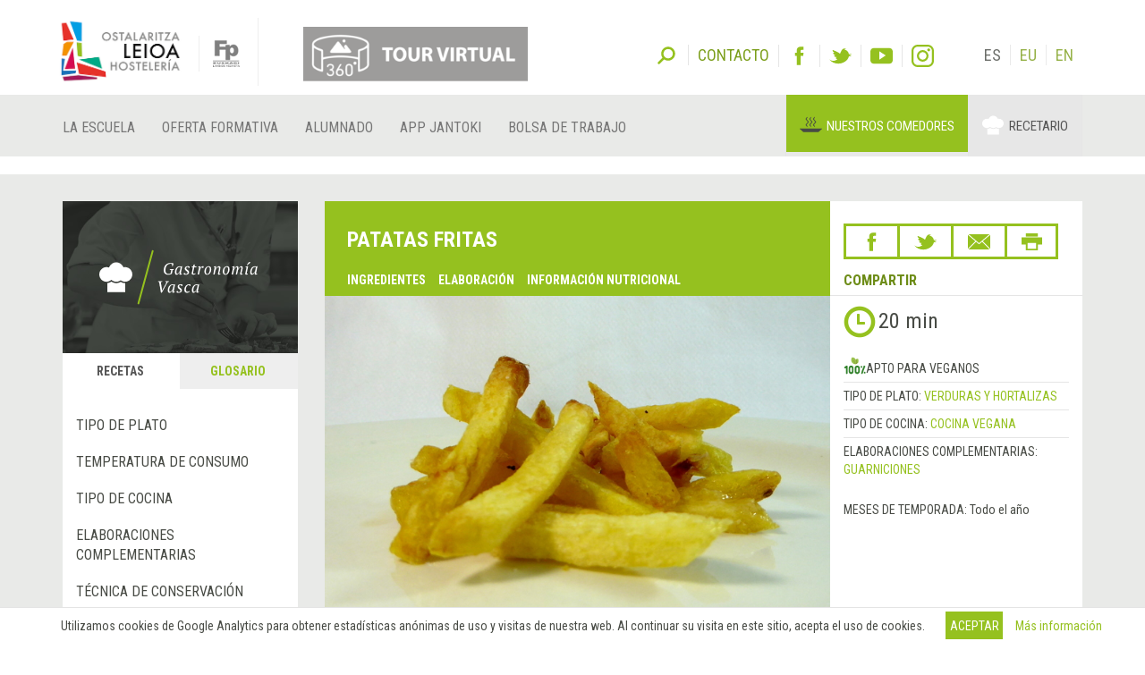

--- FILE ---
content_type: text/html; charset=utf-8
request_url: https://www.gastronomiavasca.net/es/gastro/recipes/patatas-fritas
body_size: 19710
content:
<!DOCTYPE html>
<html>
  <head>
      <script defer data-domain="gastronomiavasca.net" src="https://ef820.efaber.net/js/plausible.js"></script>
      <!-- Google tag (gtag.js) - gastronomiavasca.net -->
<script async src="https://www.googletagmanager.com/gtag/js?id=G-D0B9B0J6D2"></script>
<script>
  window.dataLayer = window.dataLayer || [];
  function gtag(){dataLayer.push(arguments);}
  gtag('js', new Date());

  gtag('config', 'G-D0B9B0J6D2');
</script>

    <meta charset="UTF-8">
    <meta name="viewport" content="width=device-width, initial-scale=1">
    <meta name="theme-color" content="#95C11F" />
    <link href="/gastro_favicon.ico" rel="shortcut icon" />
    <title>Patatas fritas - Gastronomía Vasca: Escuela de Hostelería Leioa</title>
    <meta name="description" content="Receta: Patatas fritas. Verduras y hortalizas, Cocina vegana, Guarniciones">
    
    <link rel="stylesheet" href="/assets/gastro/hleioa-6800c3b749c8ff16bbe91ba1e033677b934e91096d57673469b44e0b466d9910.css" media="all" data-turbolinks-track="true" />
    <script src="/assets/gastro-38fdf466aafe63d99e34c65e5f29633f4f91767b524a4e94649da63e5fbd93a7.js" data-turbolinks-track="true"></script>
    
  <!-- Twitter web intent script  -->                    
  <script>!function(d,s,id){
    var js,fjs=d.getElementsByTagName(s)[0];
    if(!d.getElementById(id)){
      js=d.createElement(s);
      js.id=id;js.src="//platform.twitter.com/widgets.js";
      fjs.parentNode.insertBefore(js,fjs);}} (document,"script","twitter-wjs");
  </script>
  <!-- Facebook open graph markup -->
  <meta property="fb:app_id" content="624815301031877" />
  <meta property="og:url" content="https://www.gastronomiavasca.net/es/gastro/recipes/patatas-fritas" />
  <meta property="og:title" content="Patatas fritas" />
  <meta property="og:image" content="/uploads/image/file/4539/patatas_fritas_espa_ola.jpg" />

    
    <meta name="csrf-param" content="authenticity_token" />
<meta name="csrf-token" content="8loli7ZfUyR8s1O9e7hv98I0bgxXwnNZTgoLFozu2ygWpbUV4ovaiZIcXt0O7XgcDJ3_YpWAn0JCnGINrin_Vw" />
  </head>
  <body data-locale='es' id='hsutondo' class="gastro">
        <div class="cookies-eu js-cookies-eu" >
      <span class="cookies-eu-content-holder">Utilizamos cookies de Google Analytics para obtener estadísticas anónimas de uso y visitas de nuestra web. Al continuar su visita en este sitio, acepta el uso de cookies. </span>
      <span class="cookies-eu-button-holder">
      <button class="cookies-eu-ok js-cookies-eu-ok btn btn-success"> Aceptar </button>
        <a href="https://www.hostelerialeioa.net/es/cookies_policy" class="cookies-eu-link" target="_blank"> Más información </a>
      </span>
    </div>

    <header class="page-header">
  <div class="container">
    <div class="tool">  
      <form class="search" role="search" id="search-form" action='https://www.hostelerialeioa.net/es/search' accept-charset="UTF-8" method="post">
        <input name="utf8" type="hidden" value="✓">
        <input type="hidden" name="authenticity_token" value="rkMqTnZ/hp03DYDyVfwysM4UCqGNfhUTNNJPdUdMRuRRMyezT6PsgVxdZyAq4LJnpe8TnQvzcrAvh3isCPwHeQ==">
        <label id="search-label">Buscar</label>
        <input type="hidden" name="key" id="key" value="keyword">
        <input type="hidden" name="new" id="new" value="true">
        <div id="search-input"><input type="search" name="value" id="search-input-text" placeholder="Introduce términos de búsqueda..." class="form-control"></div>
      </form>      
      
      <div class="contact-social-networks">
        <ul class="list-inline"> 
          <li class="contact">
            <a aria-label="Contacto" href='https://www.hostelerialeioa.net/es/about'><span>Contacto</span></a>
          </li>
          <li class="facebook">
            <a rel="noopener nofollow" target="_blank" aria-label="Facebook" href="http://www.facebook.com/Escuela-de-Hosteler%C3%ADa-de-Leioa-121541641202720"><span>Facebook</span></a>
          </li>
          <li class="twitter">
            <a rel="noopener nofollow" target="_blank" aria-label="Twitter" href="https://twitter.com/HosteleriaLeioa"><span>Twitter</span></a>
          </li>
          <li class="youtube">
            <a rel="noopener nofollow" target="_blank" aria-label="Youtube" href="http://www.youtube.com/user/hostelerialeioa"><span>Youtube</span></a>
          </li>
          <li class="instagram">
            <a rel="noopener nofollow" target="_blank" aria-label="Instagram" href="https://www.instagram.com/hostelerialeioa"><span>Instagram</span></a>
          </li>
            <li class="language first">ES</li>
            <li class="language "><a href="/eu/gastro/recipes/patatas-fritas">EU</a></li>
            <li class="language "><a href="/en/gastro/recipes/patatas-fritas">EN</a></li>
        </ul>
      </div>
    </div>
  </div>
  <nav class="navbar navbar-default" role="navigation">
    <div class="container">
      <div class="navbar-header">
        <div class="logo">
          <a class="navbar-brand only-img" href="/?locale=es">
            <img alt="Leioako Ostalaritza Eskola/Escuela de Hostelería de Leioa" src="/assets/hleioa/ehl_logo_2022-6ce803088cfd01877780b197096f4e37fa2e936b935c86930d2275ed6a30c532.png" />
          </a>
          <a class="banner" target="_blank" rel="noopener nofollow" href="https://www.hostelerialeioa.net/tour_virtual/index.html">
            <img title="Tour virtual" alt="Tour virtual" src="/assets/hleioa/banners/tour_virtual_es-7133fed469d892631c35d008f517fee63bdef81f09c2f44b020e8bb15a9fe2a1.png" />
          </a>
          <a class="fp-logo" target="_blank" rel="noopener nofollow" href="http://www.hezkuntza.ejgv.euskadi.eus/r43-805/es/">
            <img title="FP Euskadi" alt="FP Euskadi" src="/assets/hleioa/fp-euskadi-25d5e4e25325a4507c278441d286c9f53c9bf3cb8f7b0fc48745ad8d13a8fe0f.png" />
          </a>
        </div>
        <button type="button" class="navbar-toggle" data-toggle="collapse" data-target="#navbar-collapse1">
          <span class="sr-only">Toggle navigation</span>
          <span class="icon-bar"></span>
          <span class="icon-bar"></span>
          <span class="icon-bar"></span>
        </button>
      </div>
    </div>
    <div class="collapse navbar-collapse" id="navbar-collapse1">
      <div class="container">
        <ul class="nav navbar-nav main-menu">
  <li class="la-escuela first">
    <a title="LA ESCUELA" locale="es" data-page-id="11" href="https://www.hostelerialeioa.net/es/la-escuela">La Escuela</a>
  </li>
  <li class="oferta-formativa">
    <a title="Oferta Formativa" locale="es" data-page-id="10" href="https://www.hostelerialeioa.net/es/oferta-formativa">Oferta Formativa</a>
  </li>
  <li class="alumnado ">
    <a title="ALUMNADO" locale="es" data-page-id="238" href="https://www.hostelerialeioa.net/es/alumnado">Alumnado</a>
  </li>
  <li class="app-ostalaritza last">
    <a title="App Jantoki" locale="es" data-page-id="356" href="https://www.hostelerialeioa.net/es/app-ostalaritza">App Jantoki</a>
  </li>
</ul>

        <ul class="nav navbar-nav main-menu">
          <li class="job-offers last">
            <a rel="noopener" target="_blank" href="https://www.hostelerialeioa.net/es/job/offers">Bolsa de trabajo</a>
          </li>
        </ul>
        <ul class="nav navbar-nav" id="menu-especial">
          <li class="menu-item menu-item-comedores" id="menu-item-2">
            <a rel="noopener" target="_blank" href="https://jatondo.hostelerialeioa.net/es/canteens">Nuestros comedores</a>
          </li>
          <li class="menu-item menu-item-gastronomico active" id="menu-item-3">
            <a href="/es/gastro/recipes/patatas-fritas">Recetario</a>
          </li>
        </ul>
      </div>
    </div>  
  </nav>

  <div class="visible-xs visible-sm banner-xs">
    <a class="banner" target="_blank" rel="noopener nofollow" href="https://www.hostelerialeioa.net/tour_virtual/index.html">
      <img class="center-block" title="Tour virtual" alt="Tour virtual" src="/assets/hleioa/banners/tour_virtual_es-7133fed469d892631c35d008f517fee63bdef81f09c2f44b020e8bb15a9fe2a1.png" />
</a>  </div>
</header>

    
    
    <section class="main" id="top">
      <div class="main-content">
        <div class="section bg-section home-welcome">
          <div class="container">
            <div class="row">
              <div class="col-sm-3 hidden-xs">
                
  <div class="left-column">
    <div class="left-column-banner"></div>
    <div class="left-column-categories">
      <ul class="nav nav-tabs" role="tablist">
        <li role="presentation" class="active">
          <a role="tab" aria-controls="recipes" href="/es/gastro/recipes">Recetas</a>
        </li>
        <li role="presentation" class="">
          <a role="tab" aria-controls="glossary" href="/es/gastro/glossary">Glosario</a>
        </li>
      </ul>
    
      <div class="tab-content">
        <div role="tabpanel" id="recipes" class="tab-pane active">
          <ul>
              <li>
                <a data-toggle="collapse" class="collapse-toggle collapsed" href="#left_category_10">
                  <i class="collapse-toggle-icon"></i>
                  Tipo de plato
</a>                <ul id='left_category_10' class="collapse">
                    <li><a href="/es/gastro/recipes?key=tags&amp;reset=1&amp;value=Beers%7CCervezas%7CGaragardoak">Cervezas</a></li>
                    <li><a href="/es/gastro/recipes?key=tags&amp;reset=1&amp;value=Cocktails%7CC%C3%B3cteles%7CKoktelak">Cócteles</a></li>
                    <li><a href="/es/gastro/recipes?key=tags&amp;reset=1&amp;value=Breakfasts+and+brunch%7CDesayunos+y+brunch%7CGosariak+eta+brunch">Desayunos y brunch</a></li>
                    <li><a href="/es/gastro/recipes?key=tags&amp;reset=1&amp;value=Burguers%7CHamburguesas%7CHanburgesak">Hamburguesas</a></li>
                    <li><a href="/es/gastro/recipes?key=tags&amp;reset=1&amp;value=Juices%2C+milkshakes+and+beverages%7CZumos%2C+batidos+y+refrescos%7CZukuak%2C+irabiatuak+eta+freskagarriak">Zumos, batidos y refrescos</a></li>
                    <li><a href="/es/gastro/recipes?key=tags&amp;reset=1&amp;value=Shellfish%7CMarisco%7CItsaskiena">Marisco</a></li>
                    <li><a href="/es/gastro/recipes?key=tags&amp;reset=1&amp;value=Bread+and+pastries%7CPanes+y+bolleria%7COgia+eta+opilgintza">Panes y bolleria</a></li>
                    <li><a href="/es/gastro/recipes?key=tags&amp;reset=1&amp;value=Pizzas%2C+patty%7CPizzas%2C+empanadas%7CPizzak%2C+enpanada">Pizzas, empanadas</a></li>
                    <li><a href="/es/gastro/recipes?key=tags&amp;reset=1&amp;value=Dessert%7CPostre%7CAzkenburukoa">Postre</a></li>
                    <li><a href="/es/gastro/recipes?key=tags&amp;reset=1&amp;value=Pasta%7CPastas%7CPastak">Pastas</a></li>
                    <li><a href="/es/gastro/recipes?key=tags&amp;reset=1&amp;value=S%C3%A1ndwich%7CBocadillos+y+s%C3%A1ndwiches%7COtartekoak+eta+andwichak">Bocadillos y sándwiches</a></li>
                    <li><a href="/es/gastro/recipes?key=tags&amp;reset=1&amp;value=Pastries%7CReposter%C3%ADa%7CGozokiak">Repostería</a></li>
                    <li><a href="/es/gastro/recipes?key=tags&amp;reset=1&amp;value=Finger+foods%7CPintxos+y+tapas%7CPintxoak">Pintxos y tapas</a></li>
                    <li><a href="/es/gastro/recipes?key=tags&amp;reset=1&amp;value=Ice+creams+and+sorbets%7CHelados+y+sorbetes%7CIzozkiak+eta+Sorbeteak">Helados y sorbetes</a></li>
                    <li><a href="/es/gastro/recipes?key=tags&amp;reset=1&amp;value=Legumes%7CLegumbres%7CLekaleak">Legumbres</a></li>
                    <li><a href="/es/gastro/recipes?key=tags&amp;reset=1&amp;value=Salads%7CEnsaladas%7CEntsaladak">Ensaladas</a></li>
                    <li><a href="/es/gastro/recipes?key=tags&amp;reset=1&amp;value=Eggs%7CHuevos%7CArrautzak">Huevos</a></li>
                    <li><a href="/es/gastro/recipes?key=tags&amp;reset=1&amp;value=Patty%7CEmpanadas%7CEnpanadak">Empanadas</a></li>
                    <li><a href="/es/gastro/recipes?key=tags&amp;reset=1&amp;value=liqueur%7CAguardientes+y+Licores%7CLikore">Aguardientes y Licores</a></li>
                    <li><a href="/es/gastro/recipes?key=tags&amp;reset=1&amp;value=Harvard+plate%7CPlato+Harvard%7CHarvard+platerra">Plato Harvard</a></li>
                    <li><a href="/es/gastro/recipes?key=tags&amp;reset=1&amp;value=Main+course%7CPlato+%C3%BAnico%7CPlater+bakarra">Plato único</a></li>
                    <li><a href="/es/gastro/recipes?key=tags&amp;reset=1&amp;value=Meats%7CCarnes%7COkelak">Carnes</a></li>
                    <li><a href="/es/gastro/recipes?key=tags&amp;reset=1&amp;value=Fish%7CPescado%7CArraina">Pescado</a></li>
                    <li><a href="/es/gastro/recipes?key=tags&amp;reset=1&amp;value=Birds%7CAves%7CHegaztiak">Aves</a></li>
                    <li><a href="/es/gastro/recipes?key=tags&amp;reset=1&amp;value=Vegetables%7CVerduras+y+hortalizas%7CBerdurak+eta+barazkiak">Verduras y hortalizas</a></li>
                    <li><a href="/es/gastro/recipes?key=tags&amp;reset=1&amp;value=Soups+and+creams%7CSopas+y+cremas%7CZopak+eta+Kremak">Sopas y cremas</a></li>
                    <li><a href="/es/gastro/recipes?key=tags&amp;reset=1&amp;value=Rices%7CArroces%7CArrozak">Arroces</a></li>
                    <li><a href="/es/gastro/recipes?key=tags&amp;reset=1&amp;value=Coffee%2C+chocolate+and+infusion%7CCafes%2C+chocolates+e+infusiones%7CKafeak%2C+txokolateak+eta+infusioak">Cafes, chocolates e infusiones</a></li>
                    <li><a href="/es/gastro/recipes?key=tags&amp;reset=1&amp;value=Cheeses%7CQuesos%7CGaztaiak">Quesos</a></li>
                    <li><a href="/es/gastro/recipes?key=tags&amp;reset=1&amp;value=Appetizers+and+canapes%7CAperitivos+y+canap%C3%A9s%7CAperitiboak+eta+kanapeak">Aperitivos y canapés</a></li>
                </ul>
              </li>
              <li>
                <a data-toggle="collapse" class="collapse-toggle collapsed" href="#left_category_11">
                  <i class="collapse-toggle-icon"></i>
                  Temperatura de consumo
</a>                <ul id='left_category_11' class="collapse">
                    <li><a href="/es/gastro/recipes?key=tags&amp;reset=1&amp;value=Warm%7CTemplado%7CEpela">Templado</a></li>
                    <li><a href="/es/gastro/recipes?key=tags&amp;reset=1&amp;value=Hot%7CCaliente%7CBeroa">Caliente</a></li>
                    <li><a href="/es/gastro/recipes?key=tags&amp;reset=1&amp;value=Room+temperature%7CAmbiente%7CGiro-tenperatura">Ambiente</a></li>
                    <li><a href="/es/gastro/recipes?key=tags&amp;reset=1&amp;value=Cold%7CFr%C3%ADo%7CHotza">Frío</a></li>
                </ul>
              </li>
              <li>
                <a data-toggle="collapse" class="collapse-toggle collapsed" href="#left_category_12">
                  <i class="collapse-toggle-icon"></i>
                  Tipo de cocina
</a>                <ul id='left_category_12' class="collapse">
                    <li><a href="/es/gastro/recipes?key=tags&amp;reset=1&amp;value=Peruvian+cuisine%7CCocina+peruana%7CSukaldaritza+peruarra">Cocina peruana</a></li>
                    <li><a href="/es/gastro/recipes?key=tags&amp;reset=1&amp;value=Mexican+cuisine%7CCocina+mexicana%7CSukaldaritza+mexikarra">Cocina mexicana</a></li>
                    <li><a href="/es/gastro/recipes?key=tags&amp;reset=1&amp;value=Arabic+cuisine%7CCocina+%C3%A1rabe%7CArabiar+sukaldaritza">Cocina árabe</a></li>
                    <li><a href="/es/gastro/recipes?key=tags&amp;reset=1&amp;value=5th+range+cuisine%7CCocina+5%C2%AA+Gama%7CBostgarren+gama+sukaldaritza">Cocina 5ª Gama</a></li>
                    <li><a href="/es/gastro/recipes?key=tags&amp;reset=1&amp;value=South+American+cuisine%7CCocina+sudamericana%7CHego+Amerikako+sukaldaritza">Cocina sudamericana</a></li>
                    <li><a href="/es/gastro/recipes?key=tags&amp;reset=1&amp;value=Entomogamy+%28insects%29%7CEntomofagia+%28insectos%29%7CEntomofagia+%28intsektuak%29">Entomofagia (insectos)</a></li>
                    <li><a href="/es/gastro/recipes?key=tags&amp;reset=1&amp;value=Gluten+free+cuisine%7CCocina+sin+gluten%7CGlutenik+gabeko+sukaldaritza">Cocina sin gluten</a></li>
                    <li><a href="/es/gastro/recipes?key=tags&amp;reset=1&amp;value=Asian+cuisine%7CCocina+asi%C3%A1tica%7CSukaldaritza+asiarra">Cocina asiática</a></li>
                    <li><a href="/es/gastro/recipes?key=tags&amp;reset=1&amp;value=Vegan+cuisine%7CCocina+vegana%7CSukaldaritza+beganoa">Cocina vegana</a></li>
                    <li><a href="/es/gastro/recipes?key=tags&amp;reset=1&amp;value=French+cuisine%7CCocina+francesa%7CSukaldaritza+frantsesa">Cocina francesa</a></li>
                    <li><a href="/es/gastro/recipes?key=tags&amp;reset=1&amp;value=Basque+cuisine%7CCocina+vasca%7CEuskal+sukaldaritza">Cocina vasca</a></li>
                    <li><a href="/es/gastro/recipes?key=tags&amp;reset=1&amp;value=Italian+cuisine%7CCocina+italiana%7CSukaldaritza+italiarra">Cocina italiana</a></li>
                    <li><a href="/es/gastro/recipes?key=tags&amp;reset=1&amp;value=European+cuisine%7CCocina+europea%7CSukaldaritza+europarra">Cocina europea</a></li>
                    <li><a href="/es/gastro/recipes?key=tags&amp;reset=1&amp;value=American+cuisine%7CCocina+estadounidense%7CSukaldaritza+amerikarra">Cocina estadounidense</a></li>
                </ul>
              </li>
              <li>
                <a data-toggle="collapse" class="collapse-toggle collapsed" href="#left_category_13">
                  <i class="collapse-toggle-icon"></i>
                  Elaboraciones complementarias
</a>                <ul id='left_category_13' class="collapse">
                    <li><a href="/es/gastro/recipes?key=tags&amp;reset=1&amp;value=Sauces%7CSalsas%7CSaltsak">Salsas</a></li>
                    <li><a href="/es/gastro/recipes?key=tags&amp;reset=1&amp;value=Garnishes%7CGuarniciones%7CHornigaiak">Guarniciones</a></li>
                    <li><a href="/es/gastro/recipes?key=tags&amp;reset=1&amp;value=Technique%7CT%C3%A9cnica%7CTeknika">Técnica</a></li>
                    <li><a href="/es/gastro/recipes?key=tags&amp;reset=1&amp;value=Bakery%7CElaboraciones+de+panader%C3%ADa%7COkingintzako+elaborazioak">Elaboraciones de panadería</a></li>
                    <li><a href="/es/gastro/recipes?key=tags&amp;reset=1&amp;value=Stocks%7CFondos%7CHondoak">Fondos</a></li>
                    <li><a href="/es/gastro/recipes?key=tags&amp;reset=1&amp;value=Dressings%7CAli%C3%B1os%7COngarriak">Aliños</a></li>
                    <li><a href="/es/gastro/recipes?key=tags&amp;reset=1&amp;value=Sweet+%7CElaboraciones+de+pasteler%C3%ADa%7CGozogintzako+elaborazioak">Elaboraciones de pastelería</a></li>
                </ul>
              </li>
              <li>
                <a data-toggle="collapse" class="collapse-toggle collapsed" href="#left_category_47">
                  <i class="collapse-toggle-icon"></i>
                  Técnica de conservación
</a>                <ul id='left_category_47' class="collapse">
                    <li><a href="/es/gastro/recipes?key=tags&amp;reset=1&amp;value=Atmosfera+aldatuan+ontziratzea%7CEnvasado+en+atm%C3%B3sfera+modificada%7CModified+atmosphere">Envasado en atmósfera modificada</a></li>
                    <li><a href="/es/gastro/recipes?key=tags&amp;reset=1&amp;value=Refrigeration%7CRefrigeraci%C3%B3n%7CHotzetan+gorde">Refrigeración</a></li>
                    <li><a href="/es/gastro/recipes?key=tags&amp;reset=1&amp;value=Pasteurization%7CPasteurizaci%C3%B3n%7CPasteurizazio">Pasteurización</a></li>
                </ul>
              </li>
            <li>
              <a data-toggle="collapse" class="collapse-toggle collapsed" href="#seasons">
                  <i class="collapse-toggle-icon"></i>
                  Platos de temporada
</a>                <ul id='seasons' class="collapse">
                    <li><a href="/es/gastro/recipes?key=seasons&amp;reset=1&amp;value=January%7CEnero%7CUrtarrila">Enero</a></li>
                    <li><a href="/es/gastro/recipes?key=seasons&amp;reset=1&amp;value=February%7CFebrero%7COtsaila">Febrero</a></li>
                    <li><a href="/es/gastro/recipes?key=seasons&amp;reset=1&amp;value=March%7CMarzo%7CMartxoa">Marzo</a></li>
                    <li><a href="/es/gastro/recipes?key=seasons&amp;reset=1&amp;value=April%7CAbril%7CApirila">Abril</a></li>
                    <li><a href="/es/gastro/recipes?key=seasons&amp;reset=1&amp;value=May%7CMayo%7CMaiatza">Mayo</a></li>
                    <li><a href="/es/gastro/recipes?key=seasons&amp;reset=1&amp;value=June%7CJunio%7CEkaina">Junio</a></li>
                    <li><a href="/es/gastro/recipes?key=seasons&amp;reset=1&amp;value=July%7CJulio%7CUztaila">Julio</a></li>
                    <li><a href="/es/gastro/recipes?key=seasons&amp;reset=1&amp;value=August%7CAgosto%7CAbuztua">Agosto</a></li>
                    <li><a href="/es/gastro/recipes?key=seasons&amp;reset=1&amp;value=September%7CSeptiembre%7CIraila">Septiembre</a></li>
                    <li><a href="/es/gastro/recipes?key=seasons&amp;reset=1&amp;value=October%7COctubre%7CUrria">Octubre</a></li>
                    <li><a href="/es/gastro/recipes?key=seasons&amp;reset=1&amp;value=November%7CNoviembre%7CAzaroa">Noviembre</a></li>
                    <li><a href="/es/gastro/recipes?key=seasons&amp;reset=1&amp;value=December%7CDiciembre%7CAbendua">Diciembre</a></li>
                </ul>
            </li>
          </ul>
        </div>
        <div role="tabpanel" id="glossary" class="tab-pane ">
          <ul><li>
          <ul style="margin-left: 0">
              <li class=""><a href="/es/gastro/glossary_category/aves">Aves</a></li>
              <li class=""><a href="/es/gastro/glossary_category/bebidas">Bebidas</a></li>
              <li class=""><a href="/es/gastro/glossary_category/carnes">Carnes</a></li>
              <li class=""><a href="/es/gastro/glossary_category/caza-de-pelo">Caza de pelo</a></li>
              <li class=""><a href="/es/gastro/glossary_category/caza-de-pluma">Caza de pluma</a></li>
              <li class=""><a href="/es/gastro/glossary_category/cereales">Cereales</a></li>
              <li class=""><a href="/es/gastro/glossary_category/condimentos-especias-y-aditivos">Condimentos, especias y aditivos</a></li>
              <li class=""><a href="/es/gastro/glossary_category/conservas-encurtidos-y-escabeches">Conservas, encurtidos y escabeches</a></li>
              <li class=""><a href="/es/gastro/glossary_category/cortes-de-carnes">Cortes de carnes</a></li>
              <li class=""><a href="/es/gastro/glossary_category/cortes-de-pescado">Cortes de pescado</a></li>
              <li class=""><a href="/es/gastro/glossary_category/cortes-de-verdura">Cortes de verdura</a></li>
              <li class=""><a href="/es/gastro/glossary_category/despojos">Despojos</a></li>
              <li class=""><a href="/es/gastro/glossary_category/frutos-secos">Frutos secos</a></li>
              <li class=""><a href="/es/gastro/glossary_category/grasas-comestibles-y-vinagres">Grasas comestibles y vinagres</a></li>
              <li class=""><a href="/es/gastro/glossary_category/hierbas-aromaticas">Hierbas aromáticas</a></li>
              <li class=""><a href="/es/gastro/glossary_category/huevos-y-derivados">Huevos y derivados</a></li>
              <li class=""><a href="/es/gastro/glossary_category/insectos">Insectos</a></li>
              <li class=""><a href="/es/gastro/glossary_category/leche-nata-y-derivados">Leche, nata y derivados</a></li>
              <li class=""><a href="/es/gastro/glossary_category/legumbres">Legumbres </a></li>
              <li class=""><a href="/es/gastro/glossary_category/marisco">Marisco</a></li>
              <li class=""><a href="/es/gastro/glossary_category/material-de-cocina">Material de cocina y pastelería</a></li>
              <li class=""><a href="/es/gastro/glossary_category/material-de-servicio">Material de servicio</a></li>
              <li class=""><a href="/es/gastro/glossary_category/pasta-arroces-harinas-y-derivados">Pasta, arroces, harinas y derivados</a></li>
              <li class=""><a href="/es/gastro/glossary_category/pescados">Pescados</a></li>
              <li class=""><a href="/es/gastro/glossary_category/productos-carnicos-salazones-adobos-y-fiambres">Productos cárnicos, salazones, adobos y fiambres</a></li>
              <li class=""><a href="/es/gastro/glossary_category/productos-de-pasteleria-y-panaderia">Productos de pastelería y panadería </a></li>
              <li class=""><a href="/es/gastro/glossary_category/setas">Setas</a></li>
              <li class=""><a href="/es/gastro/glossary_category/tecnicas-de-cocina-y-pasteleria">Técnicas de cocina y pastelería</a></li>
              <li class=""><a href="/es/gastro/glossary_category/tecnicas-de-servicio">Técnicas de servicio</a></li>
              <li class=""><a href="/es/gastro/glossary_category/verduras-frutas-tuberculos-y-algas">Verduras, frutas, tubérculos y algas</a></li>
          </ul>
          </li></ul>
        </div>
      </div>
    </div>
  </div>

              </div>
              <div class="col-sm-9">
                
<div class="item-header recipe-header">
  <div class="row">
    <div class="col-sm-8 cell-col">
      <div class="item-header-title">
        <h1 class="item-title recipe-title">Patatas fritas</h1>
        <ul class="links hidden-xs" data-turbolinks="false">
          <li><a data-scroll="true" href="#ingredients">Ingredientes</a></li>
            <li><a data-scroll="true" href="#elaboration">Elaboración</a></li>
            <li><a data-scroll="true" href="#nutritional_info">Información nutricional</a></li>
        </ul>
      </div>
    </div>
    <div class="col-sm-4 cell-col">
      <div class="item-header-right-container">
        

<div class="share-link-icons">
  <ul class="share">
    <li class="facebook">
      <a class="fb-custom-share-button" data-href="https://www.gastronomiavasca.net/es/gastro/recipes/patatas-fritas" data-title="Patatas fritas" title="Facebook" href="https://www.facebook.com/dialog/share?title=Patatas+fritas&amp;u=https%3A%2F%2Fwww.gastronomiavasca.net%2Fes%2Fgastro%2Frecipes%2Fpatatas-fritas"><span>Facebook</span></a>
    </li>
    <li class="twitter">
      <a title="Twitter" href="https://twitter.com/intent/tweet?count=none&amp;text=Patatas+fritas&amp;url=https%3A%2F%2Fwww.gastronomiavasca.net%2Fes%2Fgastro%2Frecipes%2Fpatatas-fritas"><span>Twitter</span></a>
    </li>
    <li class="email">
      <a title="Email" href="mailto:?&amp;subject=Recomendación desde Escuela de Hostelería de Leioa&amp;body=He+pensado+que+podr%C3%ADa+interesarte+el+siguiente+enlace+en+la+Escuela+de+Hosteler%C3%ADa+de+Leioa%0A%0APatatas+fritas%0Ahttps%3A%2F%2Fwww.gastronomiavasca.net%2Fes%2Fgastro%2Frecipes%2Fpatatas-fritas"><span>Email</span></a>
    </li>
      <li class="print">
        <a data-toggle="modal" data-target="#print_modal" title="Imprimir" href="#"><span>Imprimir</span></a>
      </li>
  </ul>
  <p>Compartir</p>
</div>


      </div>
    </div>
  </div>
</div>

<div class="item-images-categories recipe-images-categories">
  <div class="row">
    <div class="col-sm-8 cell-col">
      
<div class="item-images recipe-images">
  <div id="item-carousel-0" class="carousel slide" data-interval="5000">

      <div class="carousel-inner" role="listbox">
          <div class="item active">
            <a class="fancybox" rel="item_608_gallery" href="/uploads/image/file/4539/w700_patatas_fritas_espa_ola.jpg">
              <img width="100%" alt="Patatas fritas" src="/uploads/image/file/4539/w700_patatas_fritas_espa_ola.jpg" />
</a>          </div>
      </div>
      
  </div>
</div>
      
    </div>
    <div class="col-sm-4 cell-col">
      <div class="item-section-right-container">
          <div class="item-elaboration-time">
            <span class="glyphicon glyphicon-time"></span>
            <span class="elaboration-time">20 min</span>
          </div>  
          <div class="item-vegan">
            <img title="Apto para veganos" class="vegan_icon" alt="" src="/assets/icons/vegan-d68e5e555c67c2b0a5b2d5baf6393f40717e3ce0c995fe7cf3538657ac718eb2.png" />
            <span>Apto para veganos</span>
          </div>
          <div class="item-categories">
              <div class="item-category">
                  <span class="key">Tipo de plato: </span>
                <a href="/es/gastro/recipes?key=tags&amp;reset=1&amp;value=Vegetables%7CVerduras+y+hortalizas%7CBerdurak+eta+barazkiak">Verduras y hortalizas</a>
              </div>
              <div class="item-category">
                  <span class="key">Tipo de cocina: </span>
                <a href="/es/gastro/recipes?key=tags&amp;reset=1&amp;value=Vegan+cuisine%7CCocina+vegana%7CSukaldaritza+beganoa">Cocina vegana</a>
              </div>
              <div class="item-category">
                  <span class="key">Elaboraciones complementarias: </span>
                <a href="/es/gastro/recipes?key=tags&amp;reset=1&amp;value=Garnishes%7CGuarniciones%7CHornigaiak">Guarniciones</a>
              </div>
          </div>
        <div class="item-season">
  <span class="key text-uppercase">Meses de temporada: </span>
    Todo el año
</div>
      </div>
    </div>
  </div>
</div>


  <div class="item-section" id='ingredients'>
    <div class="item-section-title">
      <div class="row">
        <div class="col-sm-12">
          <span class="quantity-title">Ingredientes para 5 raciones</span>
          <a data-toggle="collapse" class="collapsed change-quantity-link" href="#change_quantity">
            <span>Calcular raciones</span>
</a>        </div>
      </div>
    </div>
    <div class="item-section-data">
      <div class="row">
        <div class="col-sm-12">
          <div class="change-quantity">
            <div id="change_quantity" class='change-quantity-form collapse'>
              <form action="/es/gastro/recipes/patatas-fritas" accept-charset="UTF-8" method="get">
                <div class="row">
                  <div class="col-sm-9">Ingredientes para <input type="text" name="n_dishes" id="n_dishes" value="5" size="4" /> raciones/unidades </div>
                  <div class="col-sm-3"><input type="submit" name="" value="Calcular" data-disable-with="Calcular" /></div>
                </div>
</form>            </div>
          </div>
        </div>
      </div>
      
        <div class="row">
      <div class="col-sm-6">
        <div class="recipe-item">
          <span class="name"><a href="/es/gastro/glossary/patatas">Patatas</a></span>
          <span class="quantity">0.6 kg</span>
        </div>
      </div>
      <div class="col-sm-6">
        <div class="recipe-item">
          <span class="name">Aceite alto oleico</span>
          <span class="quantity">0.25 l</span>
        </div>
      </div>
  </div>


    </div>
  </div>

  <div class="item-section" id='elaboration'>
    <div class="item-section-title">Elaboración</div>
    <div class="item-section-data">
      <div class="standard-content">
        <ul>
<li>Pelar, lavar y cortar la patata a mano o con el robot.</li>
<li>Mantener cubierta de agua para evitar la oxidaci&oacute;n antes de fre&iacute;r.</li>
<li>A la hora del servicio, fre&iacute;r en una sart&eacute;n o en la freidora a 180 &ordm;C.</li>
<li>Una vez frita, poner a punto de sal.&nbsp;</li>
</ul>
<p>&nbsp;</p>
      </div>
    </div>
  </div>

  <div class="item-section" id='nutritional_info'>
    <div class="item-section-title">Información nutricional (1 ración)</div>
    <div class="item-section-data">
      <div class="featured-nutrition-attributes">
        <div class="row">
            <div class="col-sm-3">
              <div class="featured-nutrition-attribute">
                <div class="name">Energía</div>
                <div class="quantity">275.04</div>
                <div class="units">kcal</div>
              </div>
            </div>
            <div class="col-sm-3">
              <div class="featured-nutrition-attribute">
                <div class="name">Carbohidratos</div>
                <div class="quantity">19.44</div>
                <div class="units">g</div>
              </div>
            </div>
            <div class="col-sm-3">
              <div class="featured-nutrition-attribute">
                <div class="name">Proteínas</div>
                <div class="quantity">2.7</div>
                <div class="units">g</div>
              </div>
            </div>
            <div class="col-sm-3">
              <div class="featured-nutrition-attribute">
                <div class="name">Grasas</div>
                <div class="quantity">20.22</div>
                <div class="units">g</div>
              </div>
            </div>
        </div>
      </div>

        <div class="row">
            <div class="col-sm-6">
              <div class="nutrition-attribute">
                <span class="name">Azúcares</span>
                <span class="quantity">
                  0.97
                  g
                </span>
              </div>
            </div>
            <div class="col-sm-6">
              <div class="nutrition-attribute">
                <span class="name">Sal (Sodio)</span>
                <span class="quantity">
                  7.56
                  mg
                </span>
              </div>
            </div>
        </div>
        <div class="row">
            <div class="col-sm-6">
              <div class="nutrition-attribute">
                <span class="name">Ácido fólico</span>
                <span class="quantity">
                  12.96
                  ug
                </span>
              </div>
            </div>
            <div class="col-sm-6">
              <div class="nutrition-attribute">
                <span class="name">Vitamina C</span>
                <span class="quantity">
                  19.44
                  g
                </span>
              </div>
            </div>
        </div>
        <div class="row">
            <div class="col-sm-6">
              <div class="nutrition-attribute">
                <span class="name">Vitamina A</span>
                <span class="quantity">
                  0.0
                  ug
                </span>
              </div>
            </div>
            <div class="col-sm-6">
              <div class="nutrition-attribute">
                <span class="name">Zinc</span>
                <span class="quantity">
                  0.32
                  mg
                </span>
              </div>
            </div>
        </div>
        <div class="row">
            <div class="col-sm-6">
              <div class="nutrition-attribute">
                <span class="name">Hierro</span>
                <span class="quantity">
                  0.65
                  mg
                </span>
              </div>
            </div>
            <div class="col-sm-6">
              <div class="nutrition-attribute">
                <span class="name">Calcio</span>
                <span class="quantity">
                  9.72
                  mg
                </span>
              </div>
            </div>
        </div>
        <div class="row">
            <div class="col-sm-6">
              <div class="nutrition-attribute">
                <span class="name">Colesterol</span>
                <span class="quantity">
                  0.1
                  mg
                </span>
              </div>
            </div>
            <div class="col-sm-6">
              <div class="nutrition-attribute">
                <span class="name">Ácidos grasos polinsaturados</span>
                <span class="quantity">
                  2.13
                  g
                </span>
              </div>
            </div>
        </div>
        <div class="row">
            <div class="col-sm-6">
              <div class="nutrition-attribute">
                <span class="name">Ácidos grasos monoinsaturados</span>
                <span class="quantity">
                  16.41
                  g
                </span>
              </div>
            </div>
            <div class="col-sm-6">
              <div class="nutrition-attribute">
                <span class="name">Ácidos grasos saturados</span>
                <span class="quantity">
                  1.64
                  g
                </span>
              </div>
            </div>
        </div>
        <div class="row">
            <div class="col-sm-6">
              <div class="nutrition-attribute">
                <span class="name">Fibra</span>
                <span class="quantity">
                  2.16
                  g
                </span>
              </div>
            </div>
        </div>
      <div class="nutritional-info-advice">
        Los datos son de carácter puramente orientativo y no deben usarse con fines médicos. Los responsables de la web se eximen de cualquier responsabilidad. 
      </div>
    </div>
  </div>


  <div class="item-section" id='used_in_recipes'>
    <div class="item-section-title">Recetas</div>
    <div class="item-section-data">
      <div class="items-group">
        
  <div class='col-sm-6 col-lg-4'>
    <a class="wrapper-link" href="/eu/gastro/recipes/2462">
      <div class="item recipe">
        <div class="item-image">
            <figure class='figure-col-4'><img alt="Txerriki-txingarreztatua patatekin" src="https://www.gastronomiavasca.net/uploads/image/file/6952/w300_lomo_braseado_con_patata1s.jpg" /></figure>
            <div class="item-image-data">
              <span class="glyphicon glyphicon-time"></span>
              <span class="elaboration-time">90 min</span>
            </div>
        </div>
        <div class="item-data">
          <h2 class="item-title">Txerriki-txingarreztatua patatekin</h2>    
            <div class="item-categories">
              <ul>
                  <li>
                      <span class="key">Plater mota: </span>
                    Okelak
                  </li>
                  <li>
                      <span class="key">Tenperatura: </span>
                    Beroa
                  </li>
              </ul>
            </div>
        </div>
      </div>
</a>  </div>

  <div class='col-sm-6 col-lg-4'>
    <a class="wrapper-link" href="/es/gastro/recipes/brochetas-de-cerdo-con-patatas">
      <div class="item recipe">
        <div class="item-image">
            <figure class='figure-col-4'><img alt="Brochetas de cerdo con patatas" src="https://www.gastronomiavasca.net/uploads/image/file/6809/w300_Brochetas_de_cerdo1.jpg" /></figure>
            <div class="item-image-data">
              <span class="glyphicon glyphicon-time"></span>
              <span class="elaboration-time">45 min</span>
            </div>
        </div>
        <div class="item-data">
          <h2 class="item-title">Brochetas de cerdo con patatas</h2>    
            <div class="item-categories">
              <ul>
                  <li>
                      <span class="key">Tipo de plato: </span>
                    Carnes
                  </li>
                  <li>
                      <span class="key">Temperatura de consumo: </span>
                    Caliente
                  </li>
              </ul>
            </div>
        </div>
      </div>
</a>  </div>

  <div class='col-sm-6 col-lg-4'>
    <a class="wrapper-link" href="/es/gastro/recipes/carrilleras-de-anojo-estofadas-al-pedro-ximenez-con-patatas-berenjena-pimiento-rojo-y-chalota-glaseada">
      <div class="item recipe">
        <div class="item-image">
            <figure class='figure-col-4'><img alt="Carrilleras de añojo estofadas al Pedro Ximénez con patatas, berenjena, pimiento rojo y chalota glaseada" src="https://www.gastronomiavasca.net/uploads/image/file/7643/w300_carrillera_pat_fritas.jpg" /></figure>
            <div class="item-image-data">
              <span class="glyphicon glyphicon-time"></span>
              <span class="elaboration-time">120 min</span>
            </div>
        </div>
        <div class="item-data">
          <h2 class="item-title">Carrilleras de añojo estofadas al Pedro Ximénez con patatas, berenjena, pimiento rojo y chalota glaseada</h2>    
            <div class="item-categories">
              <ul>
                  <li>
                      <span class="key">Tipo de plato: </span>
                    Carnes, Plato único, Verduras y hortalizas
                  </li>
                  <li>
                      <span class="key">Temperatura de consumo: </span>
                    Caliente
                  </li>
              </ul>
            </div>
        </div>
      </div>
</a>  </div>

  <div class='col-sm-6 col-lg-4'>
    <a class="wrapper-link" href="/es/gastro/recipes/chuleta-de-cerdo-empanada-con-patatas">
      <div class="item recipe">
        <div class="item-image">
            <figure class='figure-col-4'><img alt="Chuleta de cerdo empanada con patatas " src="https://www.gastronomiavasca.net/uploads/image/file/5151/w300_Chuleta_de_cerdo_empanada_con_patatas_fritas.jpg" /></figure>
            <div class="item-image-data">
              <span class="glyphicon glyphicon-time"></span>
              <span class="elaboration-time">40 min</span>
            </div>
        </div>
        <div class="item-data">
          <h2 class="item-title">Chuleta de cerdo empanada con patatas </h2>    
            <div class="item-categories">
              <ul>
                  <li>
                      <span class="key">Tipo de plato: </span>
                    Carnes
                  </li>
                  <li>
                      <span class="key">Temperatura de consumo: </span>
                    Caliente
                  </li>
              </ul>
            </div>
        </div>
      </div>
</a>  </div>

  <div class='col-sm-6 col-lg-4'>
    <a class="wrapper-link" href="/es/gastro/recipes/chuleta-de-cerdo-empanada-con-pimientos-rojos-y-patatas">
      <div class="item recipe">
        <div class="item-image">
            <figure class='figure-col-4'><img alt="Chuleta de cerdo empanada con pimientos rojos y patatas" src="https://www.gastronomiavasca.net/uploads/image/file/3784/w300_chuleta_de_cerdo_empanada_con_pimientos_y_patatas_fritas.jpg" /></figure>
            <div class="item-image-data">
              <span class="glyphicon glyphicon-time"></span>
              <span class="elaboration-time">45 min</span>
            </div>
        </div>
        <div class="item-data">
          <h2 class="item-title">Chuleta de cerdo empanada con pimientos rojos y patatas</h2>    
            <div class="item-categories">
              <ul>
                  <li>
                      <span class="key">Tipo de plato: </span>
                    Carnes
                  </li>
                  <li>
                      <span class="key">Temperatura de consumo: </span>
                    Caliente
                  </li>
              </ul>
            </div>
        </div>
      </div>
</a>  </div>

  <div class='col-sm-6 col-lg-4'>
    <a class="wrapper-link" href="/en/gastro/recipes/1650">
      <div class="item recipe">
        <div class="item-image">
            <figure class='figure-col-4'><img alt="Grilled turkey chop and french fries " src="https://www.gastronomiavasca.net/uploads/image/file/4496/w300_Chuletas_de_pavo_con_patatas.jpg" /></figure>
            <div class="item-image-data">
              <span class="glyphicon glyphicon-time"></span>
              <span class="elaboration-time">30 min</span>
            </div>
        </div>
        <div class="item-data">
          <h2 class="item-title">Grilled turkey chop and french fries </h2>    
            <div class="item-categories">
              <ul>
                  <li>
                      <span class="key">Type of dish: </span>
                    Birds
                  </li>
                  <li>
                      <span class="key">Temperature: </span>
                    Hot
                  </li>
              </ul>
            </div>
        </div>
      </div>
</a>  </div>

  <div class='col-sm-6 col-lg-4'>
    <a class="wrapper-link" href="/en/gastro/recipes/2134">
      <div class="item recipe">
        <div class="item-image">
            <figure class='figure-col-4'><img alt="Grilled turkey chop with baked potatoes and cheese sauce" src="https://www.gastronomiavasca.net/uploads/image/file/4497/w300_Chuletas_de_pavo_con_patatas_y_salsa_de_queso1.jpg" /></figure>
            <div class="item-image-data">
              <span class="glyphicon glyphicon-time"></span>
              <span class="elaboration-time">20 min</span>
            </div>
        </div>
        <div class="item-data">
          <h2 class="item-title">Grilled turkey chop with baked potatoes and cheese sauce</h2>    
            <div class="item-categories">
              <ul>
                  <li>
                      <span class="key">Type of dish: </span>
                    Birds
                  </li>
                  <li>
                      <span class="key">Temperature: </span>
                    Hot
                  </li>
              </ul>
            </div>
        </div>
      </div>
</a>  </div>

  <div class='col-sm-6 col-lg-4'>
    <a class="wrapper-link" href="/en/gastro/recipes/2065">
      <div class="item recipe">
        <div class="item-image">
            <figure class='figure-col-4'><img alt="Grilled entrecôte with chips" src="https://www.gastronomiavasca.net/uploads/image/file/3624/w300_entrecote_a_la_parrilla_con_patatas_fritas.jpg" /></figure>
            <div class="item-image-data">
              <span class="glyphicon glyphicon-time"></span>
              <span class="elaboration-time">30 min</span>
            </div>
        </div>
        <div class="item-data">
          <h2 class="item-title">Grilled entrecôte with chips</h2>    
            <div class="item-categories">
              <ul>
                  <li>
                      <span class="key">Type of dish: </span>
                    Meats
                  </li>
                  <li>
                      <span class="key">Temperature: </span>
                    Hot
                  </li>
              </ul>
            </div>
        </div>
      </div>
</a>  </div>

  <div class='col-sm-6 col-lg-4'>
    <a class="wrapper-link" href="/eu/gastro/recipes/2818">
      <div class="item recipe">
        <div class="item-image">
            <figure class='figure-col-4'><img alt="Plantxan egindako entrekotea entsalarekin eta patata frijituekin" src="https://www.gastronomiavasca.net/uploads/image/file/7702/w300_Entrecot__patas_fritas__ensalada_y_pimientos_del_piquillo.jpg" /></figure>
            <div class="item-image-data">
              <span class="glyphicon glyphicon-time"></span>
              <span class="elaboration-time">50 min</span>
            </div>
        </div>
        <div class="item-data">
          <h2 class="item-title">Plantxan egindako entrekotea entsalarekin eta patata frijituekin</h2>    
            <div class="item-categories">
              <ul>
                  <li>
                      <span class="key">Plater mota: </span>
                    Okelak, Plater bakarra, Berdurak eta barazkiak
                  </li>
                  <li>
                      <span class="key">Tenperatura: </span>
                    Beroa
                  </li>
              </ul>
            </div>
        </div>
      </div>
</a>  </div>

  <div class='col-sm-6 col-lg-4'>
    <a class="wrapper-link" href="/es/gastro/recipes/escalope-con-patatas">
      <div class="item recipe">
        <div class="item-image">
            <figure class='figure-col-4'><img alt="Escalope con patatas" src="https://www.gastronomiavasca.net/uploads/image/file/4923/w300_escalope_con_patattas.jpg" /></figure>
            <div class="item-image-data">
              <span class="glyphicon glyphicon-time"></span>
              <span class="elaboration-time">30 min</span>
            </div>
        </div>
        <div class="item-data">
          <h2 class="item-title">Escalope con patatas</h2>    
            <div class="item-categories">
              <ul>
                  <li>
                      <span class="key">Tipo de plato: </span>
                    Carnes
                  </li>
                  <li>
                      <span class="key">Temperatura de consumo: </span>
                    Caliente
                  </li>
              </ul>
            </div>
        </div>
      </div>
</a>  </div>

  <div class='col-sm-6 col-lg-4'>
    <a class="wrapper-link" href="/es/gastro/recipes/escalope-cordon-bleu-con-patatas">
      <div class="item recipe">
        <div class="item-image">
            <figure class='figure-col-4'><img alt="Escalope Cordon Bleu con patatas" src="https://www.gastronomiavasca.net/uploads/image/file/4654/w300_Escalope_cordon-bleu_con_patatas_fritas.jpg" /></figure>
            <div class="item-image-data">
              <span class="glyphicon glyphicon-time"></span>
              <span class="elaboration-time">45 min</span>
            </div>
        </div>
        <div class="item-data">
          <h2 class="item-title">Escalope Cordon Bleu con patatas</h2>    
            <div class="item-categories">
              <ul>
                  <li>
                      <span class="key">Tipo de plato: </span>
                    Carnes
                  </li>
                  <li>
                      <span class="key">Temperatura de consumo: </span>
                    Caliente
                  </li>
              </ul>
            </div>
        </div>
      </div>
</a>  </div>

  <div class='col-sm-6 col-lg-4'>
    <a class="wrapper-link" href="/en/gastro/recipes/4024">
      <div class="item recipe">
        <div class="item-image">
            <figure class='figure-col-4'><img alt="Breaded and pan fried pork chop with potatoes and red peppers stew" src="https://www.gastronomiavasca.net/uploads/image/file/21186/w300_Escalope_de_cerdo_con_patatas_fritas.jpg" /></figure>
            <div class="item-image-data">
              <span class="glyphicon glyphicon-time"></span>
              <span class="elaboration-time">30 min</span>
            </div>
        </div>
        <div class="item-data">
          <h2 class="item-title">Breaded and pan fried pork chop with potatoes and red peppers stew</h2>    
        </div>
      </div>
</a>  </div>

  <div class='col-sm-6 col-lg-4'>
    <a class="wrapper-link" href="/en/gastro/recipes/4023">
      <div class="item recipe">
        <div class="item-image">
            <figure class='figure-col-4'><img alt="Breaded and pan fried pork chop with potatoes and red peppers stew" src="https://www.gastronomiavasca.net/uploads/image/file/21184/w300_Escalope_cerdo_empanada_con_pimientos_y_patatas_fritas.jpg" /></figure>
            <div class="item-image-data">
              <span class="glyphicon glyphicon-time"></span>
              <span class="elaboration-time">30 min</span>
            </div>
        </div>
        <div class="item-data">
          <h2 class="item-title">Breaded and pan fried pork chop with potatoes and red peppers stew</h2>    
        </div>
      </div>
</a>  </div>

  <div class='col-sm-6 col-lg-4'>
    <a class="wrapper-link" href="/en/gastro/recipes/314">
      <div class="item recipe">
        <div class="item-image">
            <figure class='figure-col-4'><img alt="Breaded pan fried pork loin stuffed with ham and cheese served with chips" src="https://www.gastronomiavasca.net/uploads/image/file/5927/w300_Escalope_de_cerdo_relleno_con_patatas_fritas1.jpg" /></figure>
            <div class="item-image-data">
              <span class="glyphicon glyphicon-time"></span>
              <span class="elaboration-time">40 min</span>
            </div>
        </div>
        <div class="item-data">
          <h2 class="item-title">Breaded pan fried pork loin stuffed with ham and cheese served with chips</h2>    
            <div class="item-categories">
              <ul>
                  <li>
                      <span class="key">Type of dish: </span>
                    Meats
                  </li>
                  <li>
                      <span class="key">Temperature: </span>
                    Hot
                  </li>
              </ul>
            </div>
        </div>
      </div>
</a>  </div>

  <div class='col-sm-6 col-lg-4'>
    <a class="wrapper-link" href="/en/gastro/recipes/2129">
      <div class="item recipe">
        <div class="item-image">
            <figure class='figure-col-4'><img alt=" Grilled veal escalope with French fries" src="https://www.gastronomiavasca.net/uploads/image/file/3970/w300_escalope_con_patatas_fritas.jpg" /></figure>
        </div>
        <div class="item-data">
          <h2 class="item-title"> Grilled veal escalope with French fries</h2>    
            <div class="item-categories">
              <ul>
                  <li>
                      <span class="key">Type of dish: </span>
                    Meats
                  </li>
                  <li>
                      <span class="key">Temperature: </span>
                    Hot
                  </li>
              </ul>
            </div>
        </div>
      </div>
</a>  </div>

  <div class='col-sm-6 col-lg-4'>
    <a class="wrapper-link" href="/es/gastro/recipes/escalopines-con-champinones-y-patatas">
      <div class="item recipe">
        <div class="item-image">
            <figure class='figure-col-4'><img alt="Escalopines con champiñones y patatas" src="https://www.gastronomiavasca.net/uploads/image/file/15710/w300_escalopines.JPG" /></figure>
            <div class="item-image-data">
              <span class="glyphicon glyphicon-time"></span>
              <span class="elaboration-time">50 min</span>
            </div>
        </div>
        <div class="item-data">
          <h2 class="item-title">Escalopines con champiñones y patatas</h2>    
            <div class="item-categories">
              <ul>
                  <li>
                      <span class="key">Tipo de plato: </span>
                    Carnes, Verduras y hortalizas
                  </li>
                  <li>
                      <span class="key">Temperatura de consumo: </span>
                    Caliente
                  </li>
              </ul>
            </div>
        </div>
      </div>
</a>  </div>

  <div class='col-sm-6 col-lg-4'>
    <a class="wrapper-link" href="/en/gastro/recipes/3854">
      <div class="item recipe">
        <div class="item-image">
            <figure class='figure-col-4'><img alt="Turkey breast fillets with chips and mushrooms" src="https://www.gastronomiavasca.net/uploads/image/file/17420/w300_escalopines.jfif" /></figure>
            <div class="item-image-data">
              <span class="glyphicon glyphicon-time"></span>
              <span class="elaboration-time">50 min</span>
            </div>
        </div>
        <div class="item-data">
          <h2 class="item-title">Turkey breast fillets with chips and mushrooms</h2>    
        </div>
      </div>
</a>  </div>

  <div class='col-sm-6 col-lg-4'>
    <a class="wrapper-link" href="/en/gastro/recipes/1877">
      <div class="item recipe">
        <div class="item-image">
            <figure class='figure-col-4'><img alt="Grilled steak with french fries" src="https://www.gastronomiavasca.net/uploads/image/file/3461/w300_P1100542.JPG" /></figure>
            <div class="item-image-data">
              <span class="glyphicon glyphicon-time"></span>
              <span class="elaboration-time">20 min</span>
            </div>
        </div>
        <div class="item-data">
          <h2 class="item-title">Grilled steak with french fries</h2>    
            <div class="item-categories">
              <ul>
                  <li>
                      <span class="key">Type of dish: </span>
                    Meats
                  </li>
                  <li>
                      <span class="key">Temperature: </span>
                    Hot
                  </li>
              </ul>
            </div>
        </div>
      </div>
</a>  </div>

  <div class='col-sm-6 col-lg-4'>
    <a class="wrapper-link" href="/en/gastro/recipes/1879">
      <div class="item recipe">
        <div class="item-image">
            <figure class='figure-col-4'><img alt="Grilled veal steak with baked tomatoes and chips" src="https://www.gastronomiavasca.net/uploads/image/file/4034/w300_filete_a_la_parrilla_con_tomatito_y_patata_paja.jpg" /></figure>
            <div class="item-image-data">
              <span class="glyphicon glyphicon-time"></span>
              <span class="elaboration-time">30 min</span>
            </div>
        </div>
        <div class="item-data">
          <h2 class="item-title">Grilled veal steak with baked tomatoes and chips</h2>    
            <div class="item-categories">
              <ul>
                  <li>
                      <span class="key">Type of dish: </span>
                    Meats
                  </li>
                  <li>
                      <span class="key">Temperature: </span>
                    Hot
                  </li>
              </ul>
            </div>
        </div>
      </div>
</a>  </div>

  <div class='col-sm-6 col-lg-4'>
    <a class="wrapper-link" href="/es/gastro/recipes/filete-a-la-plancha-con-ensalada-piquillos-y-patatas-fritas">
      <div class="item recipe">
        <div class="item-image">
            <figure class='figure-col-4'><img alt="Filete a la plancha con ensalada, piquillos y patatas fritas" src="https://www.gastronomiavasca.net/uploads/image/file/7652/w300_Filete__patatas_fritas__pimientos_y_ensalada.jpg" /></figure>
            <div class="item-image-data">
              <span class="glyphicon glyphicon-time"></span>
              <span class="elaboration-time">50 min</span>
            </div>
        </div>
        <div class="item-data">
          <h2 class="item-title">Filete a la plancha con ensalada, piquillos y patatas fritas</h2>    
            <div class="item-categories">
              <ul>
                  <li>
                      <span class="key">Tipo de plato: </span>
                    Plato único, Carnes
                  </li>
                  <li>
                      <span class="key">Temperatura de consumo: </span>
                    Caliente
                  </li>
              </ul>
            </div>
        </div>
      </div>
</a>  </div>

  <div class='col-sm-6 col-lg-4'>
    <a class="wrapper-link" href="/eu/gastro/recipes/txahal-fricasseea-paprikaz-patatekin">
      <div class="item recipe">
        <div class="item-image">
            <figure class='figure-col-4'><img alt="Txahal fricassé-a paprikaz  patatekin" src="https://www.gastronomiavasca.net/uploads/image/file/7486/w300_estofado_a_la_paprika.jpg" /></figure>
            <div class="item-image-data">
              <span class="glyphicon glyphicon-time"></span>
              <span class="elaboration-time">100 min</span>
            </div>
        </div>
        <div class="item-data">
          <h2 class="item-title">Txahal fricassé-a paprikaz  patatekin</h2>    
            <div class="item-categories">
              <ul>
                  <li>
                      <span class="key">Plater mota: </span>
                    Okelak
                  </li>
                  <li>
                      <span class="key">Sukaldaritza mota: </span>
                    Sukaldaritza frantsesa
                  </li>
              </ul>
            </div>
        </div>
      </div>
</a>  </div>

  <div class='col-sm-6 col-lg-4'>
    <a class="wrapper-link" href="/en/gastro/recipes/391">
      <div class="item recipe">
        <div class="item-image">
            <figure class='figure-col-4'><img alt="Goulash with french fries" src="https://www.gastronomiavasca.net/uploads/image/file/6091/w300_Goulash_a_la_h_ngara_con_patatas_fritas.jpg" /></figure>
            <div class="item-image-data">
              <span class="glyphicon glyphicon-time"></span>
              <span class="elaboration-time">100 min</span>
            </div>
        </div>
        <div class="item-data">
          <h2 class="item-title">Goulash with french fries</h2>    
            <div class="item-categories">
              <ul>
                  <li>
                      <span class="key">Type of dish: </span>
                    Meats
                  </li>
                  <li>
                      <span class="key">Cuisine type: </span>
                    European cuisine
                  </li>
              </ul>
            </div>
        </div>
      </div>
</a>  </div>

  <div class='col-sm-6 col-lg-4'>
    <a class="wrapper-link" href="/en/gastro/recipes/2217">
      <div class="item recipe">
        <div class="item-image">
            <figure class='figure-col-4'><img alt="Larded veal steak with french fries" src="https://www.gastronomiavasca.net/uploads/image/file/4763/w300_Granadinas_de_ternera_con_patatas.jpg" /></figure>
            <div class="item-image-data">
              <span class="glyphicon glyphicon-time"></span>
              <span class="elaboration-time">60 min</span>
            </div>
        </div>
        <div class="item-data">
          <h2 class="item-title">Larded veal steak with french fries</h2>    
            <div class="item-categories">
              <ul>
                  <li>
                      <span class="key">Type of dish: </span>
                    Meats
                  </li>
                  <li>
                      <span class="key">Temperature: </span>
                    Hot
                  </li>
              </ul>
            </div>
        </div>
      </div>
</a>  </div>

  <div class='col-sm-6 col-lg-4'>
    <a class="wrapper-link" href="/en/gastro/recipes/2216">
      <div class="item recipe">
        <div class="item-image">
            <figure class='figure-col-4'><img alt="Larded veal steak with chips and mushrooms" src="https://www.gastronomiavasca.net/uploads/image/file/3612/w300_granadinas_de_terneras_con_verduras.jpg" /></figure>
            <div class="item-image-data">
              <span class="glyphicon glyphicon-time"></span>
              <span class="elaboration-time">60 min</span>
            </div>
        </div>
        <div class="item-data">
          <h2 class="item-title">Larded veal steak with chips and mushrooms</h2>    
            <div class="item-categories">
              <ul>
                  <li>
                      <span class="key">Type of dish: </span>
                    Meats
                  </li>
                  <li>
                      <span class="key">Temperature: </span>
                    Hot
                  </li>
              </ul>
            </div>
        </div>
      </div>
</a>  </div>

  <div class='col-sm-6 col-lg-4'>
    <a class="wrapper-link" href="/en/gastro/recipes/3998">
      <div class="item recipe">
        <div class="item-image">
            <figure class='figure-col-4'><img alt="Hamburger with salad and fries " src="https://www.gastronomiavasca.net/uploads/image/file/21586/w300_IMG_2319.jpg" /></figure>
            <div class="item-image-data">
              <span class="glyphicon glyphicon-time"></span>
              <span class="elaboration-time">45 min</span>
            </div>
        </div>
        <div class="item-data">
          <h2 class="item-title">Hamburger with salad and fries </h2>    
        </div>
      </div>
</a>  </div>

  <div class='col-sm-6 col-lg-4'>
    <a class="wrapper-link" href="/en/gastro/recipes/4232">
      <div class="item recipe">
        <div class="item-image">
            <div class="item-image-data">
              <span class="glyphicon glyphicon-time"></span>
              <span class="elaboration-time">45 min</span>
            </div>
        </div>
        <div class="item-data">
          <h2 class="item-title">Hamburger with salad and fries </h2>    
        </div>
      </div>
</a>  </div>

  <div class='col-sm-6 col-lg-4'>
    <a class="wrapper-link" href="/en/gastro/recipes/4016">
      <div class="item recipe">
        <div class="item-image">
            <figure class='figure-col-4'><img alt="Vegetable burger with salad and fries " src="https://www.gastronomiavasca.net/uploads/image/file/21824/w300_burger.jpg" /></figure>
            <div class="item-image-data">
              <span class="glyphicon glyphicon-time"></span>
              <span class="elaboration-time">45 min</span>
            </div>
        </div>
        <div class="item-data">
          <h2 class="item-title">Vegetable burger with salad and fries </h2>    
        </div>
      </div>
</a>  </div>

  <div class='col-sm-6 col-lg-4'>
    <a class="wrapper-link" href="/en/gastro/recipes/3759">
      <div class="item recipe">
        <div class="item-image">
            <figure class='figure-col-4'><img alt="Huevos fritos con pisto" src="https://www.gastronomiavasca.net/uploads/image/file/16137/w300_huevos_con_patatas_y_pisto.JPG" /></figure>
            <div class="item-image-data">
              <span class="glyphicon glyphicon-time"></span>
              <span class="elaboration-time">2 h 40 min</span>
            </div>
        </div>
        <div class="item-data">
          <h2 class="item-title">Huevos fritos con pisto</h2>    
            <div class="item-categories">
              <ul>
                  <li>
                      <span class="key">Type of dish: </span>
                    Eggs
                  </li>
                  <li>
                      <span class="key">Temperature: </span>
                    Hot
                  </li>
              </ul>
            </div>
        </div>
      </div>
</a>  </div>

  <div class='col-sm-6 col-lg-4'>
    <a class="wrapper-link" href="/en/gastro/recipes/425">
      <div class="item recipe">
        <div class="item-image">
            <figure class='figure-col-4'><img alt="Pork shank stew with potatoes" src="https://www.gastronomiavasca.net/uploads/image/file/6234/w300_jarrete_de_cerdo.jpg" /></figure>
            <div class="item-image-data">
              <span class="glyphicon glyphicon-time"></span>
              <span class="elaboration-time">120 min</span>
            </div>
        </div>
        <div class="item-data">
          <h2 class="item-title">Pork shank stew with potatoes</h2>    
            <div class="item-categories">
              <ul>
                  <li>
                      <span class="key">Type of dish: </span>
                    Meats
                  </li>
                  <li>
                      <span class="key">Temperature: </span>
                    Hot
                  </li>
              </ul>
            </div>
        </div>
      </div>
</a>  </div>

  <div class='col-sm-6 col-lg-4'>
    <a class="wrapper-link" href="/es/gastro/recipes/lomo-de-cerdo-adobado-rebozado-con-piperrada-y-patatas">
      <div class="item recipe">
        <div class="item-image">
            <figure class='figure-col-4'><img alt="Lomo de cerdo adobado rebozado con piperrada y patatas" src="https://www.gastronomiavasca.net/uploads/image/file/4205/w300_lomo_de_cerdo_adobado_rebozado_con__piperra_y_patata.jpg" /></figure>
            <div class="item-image-data">
              <span class="glyphicon glyphicon-time"></span>
              <span class="elaboration-time">45 min</span>
            </div>
        </div>
        <div class="item-data">
          <h2 class="item-title">Lomo de cerdo adobado rebozado con piperrada y patatas</h2>    
            <div class="item-categories">
              <ul>
                  <li>
                      <span class="key">Temperatura de consumo: </span>
                    Caliente
                  </li>
                  <li>
                      <span class="key">Tipo de plato: </span>
                    Carnes
                  </li>
              </ul>
            </div>
        </div>
      </div>
</a>  </div>

  <div class='col-sm-6 col-lg-4'>
    <a class="wrapper-link" href="/eu/gastro/recipes/683">
      <div class="item recipe">
        <div class="item-image">
            <figure class='figure-col-4'><img alt="Oilasko errea patata eta entsaladarekin" src="https://www.gastronomiavasca.net/uploads/image/file/7161/w300_pollo_asado1.jpg" /></figure>
            <div class="item-image-data">
              <span class="glyphicon glyphicon-time"></span>
              <span class="elaboration-time">120 min</span>
            </div>
        </div>
        <div class="item-data">
          <h2 class="item-title">Oilasko errea patata eta entsaladarekin</h2>    
            <div class="item-categories">
              <ul>
                  <li>
                      <span class="key">Plater mota: </span>
                    Hegaztiak
                  </li>
                  <li>
                      <span class="key">Tenperatura: </span>
                    Beroa
                  </li>
              </ul>
            </div>
        </div>
      </div>
</a>  </div>

  <div class='col-sm-6 col-lg-4'>
    <a class="wrapper-link" href="/eu/gastro/recipes/689">
      <div class="item recipe">
        <div class="item-image">
            <figure class='figure-col-4'><img alt="Oilasko frijitua baratxuriarekin" src="https://www.gastronomiavasca.net/uploads/image/file/4525/w300_pollo_al_ajillo.jpg" /></figure>
            <div class="item-image-data">
              <span class="glyphicon glyphicon-time"></span>
              <span class="elaboration-time">50 min</span>
            </div>
        </div>
        <div class="item-data">
          <h2 class="item-title">Oilasko frijitua baratxuriarekin</h2>    
            <div class="item-categories">
              <ul>
                  <li>
                      <span class="key">Plater mota: </span>
                    Hegaztiak
                  </li>
                  <li>
                      <span class="key">Tenperatura: </span>
                    Beroa
                  </li>
              </ul>
            </div>
        </div>
      </div>
</a>  </div>

  <div class='col-sm-6 col-lg-4'>
    <a class="wrapper-link" href="/en/gastro/recipes/2514">
      <div class="item recipe">
        <div class="item-image">
            <figure class='figure-col-4'><img alt="Veal ragout with mustard and potatoes" src="https://www.gastronomiavasca.net/uploads/image/file/7093/w300_Ragout_de_ternera_a_la_mostaza_con_patata_espa_ola1.jpg" /></figure>
            <div class="item-image-data">
              <span class="glyphicon glyphicon-time"></span>
              <span class="elaboration-time">2 h 30 min</span>
            </div>
        </div>
        <div class="item-data">
          <h2 class="item-title">Veal ragout with mustard and potatoes</h2>    
            <div class="item-categories">
              <ul>
                  <li>
                      <span class="key">Type of dish: </span>
                    Meats
                  </li>
                  <li>
                      <span class="key">Temperature: </span>
                    Hot
                  </li>
              </ul>
            </div>
        </div>
      </div>
</a>  </div>

      </div>
    </div>
  </div>

<div class="modal fade" id="print_modal" tabindex="-1" role="dialog" aria-labelledby="printModal">
  <div class="modal-dialog" role="document">
    <div class="modal-content">
      <div class="modal-header">
        <button type="button" class="close" data-dismiss="modal" aria-label="Close">
          <span aria-hidden="true">&times;</span>
        </button>
        <h4 class="modal-title" id="printModal">
          <span class="glyphicon glyphicon-print"></span>
          Configuración de la impresión
        </h4>
      </div>
      <form class="new_print_recipe" id="new_print_recipe" action="/es/gastro/recipes/patatas-fritas.pdf" accept-charset="UTF-8" method="get">
        <input autocomplete="off" type="hidden" value="608" name="print_recipe[item_id]" id="print_recipe_item_id" />
        <input autocomplete="off" type="hidden" value="Recipe" name="print_recipe[item_type]" id="print_recipe_item_type" />
          <input type="hidden" name="n_dishes" id="n_dishes" value="5" autocomplete="off" />
        <div class="modal-body">
          <div class="form-group">
            <label class="control-label" for="print_recipe_locales">Idiomas</label>
            <div class="form-control">
              <input type="hidden" name="print_recipe[locales][]" value="" autocomplete="off" />
                <label class="checkbox-inline">
                  <input type="checkbox" value="es" checked="checked" name="print_recipe[locales][]" id="print_recipe_locales_es" />Castellano
                </label>

                <label class="checkbox-inline">
                  <input type="checkbox" value="eu" name="print_recipe[locales][]" id="print_recipe_locales_eu" />Euskara
                </label>

                <label class="checkbox-inline">
                  <input type="checkbox" value="en" name="print_recipe[locales][]" id="print_recipe_locales_en" />English
                </label>
            </div>
          </div>
            <div class="checkbox">
              <label>
                <input name="print_recipe[images]" type="hidden" value="0" autocomplete="off" /><input type="checkbox" value="1" name="print_recipe[images]" id="print_recipe_images" />
                Incluir fotografías
              </label>  
            </div>
          <div class="checkbox">
            <label>
              <input name="print_recipe[nutritional_info]" type="hidden" value="0" autocomplete="off" /><input type="checkbox" value="1" name="print_recipe[nutritional_info]" id="print_recipe_nutritional_info" />
              Incluir información nutricional
            </label>  
          </div>
          <div class="checkbox">
            <label>
              <input name="print_recipe[allergens]" type="hidden" value="0" autocomplete="off" /><input type="checkbox" value="1" name="print_recipe[allergens]" id="print_recipe_allergens" />
              Incluir alérgenos
            </label>  
          </div>
        </div>
        <div class="modal-footer">
          <input type="submit" name="commit" value="Imprimir" class="btn btn-primary" data-disable-with="Imprimir" />
          <button type="button" class="btn btn-outline-dark" data-dismiss="modal">Cancelar</button>
        </div>
</form>    </div>
  </div>
</div>


              </div>
              <div class="col-sm-3 visible-xs">
                
  <div class="left-column">
    <div class="left-column-banner"></div>
    <div class="left-column-categories">
      <ul class="nav nav-tabs" role="tablist">
        <li role="presentation" class="active">
          <a role="tab" aria-controls="recipes" href="/es/gastro/recipes">Recetas</a>
        </li>
        <li role="presentation" class="">
          <a role="tab" aria-controls="glossary" href="/es/gastro/glossary">Glosario</a>
        </li>
      </ul>
    
      <div class="tab-content">
        <div role="tabpanel" id="recipes" class="tab-pane active">
          <ul>
              <li>
                <a data-toggle="collapse" class="collapse-toggle collapsed" href="#bottom_category_10">
                  <i class="collapse-toggle-icon"></i>
                  Tipo de plato
</a>                <ul id='bottom_category_10' class="collapse">
                    <li><a href="/es/gastro/recipes?key=tags&amp;reset=1&amp;value=Beers%7CCervezas%7CGaragardoak">Cervezas</a></li>
                    <li><a href="/es/gastro/recipes?key=tags&amp;reset=1&amp;value=Cocktails%7CC%C3%B3cteles%7CKoktelak">Cócteles</a></li>
                    <li><a href="/es/gastro/recipes?key=tags&amp;reset=1&amp;value=Breakfasts+and+brunch%7CDesayunos+y+brunch%7CGosariak+eta+brunch">Desayunos y brunch</a></li>
                    <li><a href="/es/gastro/recipes?key=tags&amp;reset=1&amp;value=Burguers%7CHamburguesas%7CHanburgesak">Hamburguesas</a></li>
                    <li><a href="/es/gastro/recipes?key=tags&amp;reset=1&amp;value=Juices%2C+milkshakes+and+beverages%7CZumos%2C+batidos+y+refrescos%7CZukuak%2C+irabiatuak+eta+freskagarriak">Zumos, batidos y refrescos</a></li>
                    <li><a href="/es/gastro/recipes?key=tags&amp;reset=1&amp;value=Shellfish%7CMarisco%7CItsaskiena">Marisco</a></li>
                    <li><a href="/es/gastro/recipes?key=tags&amp;reset=1&amp;value=Bread+and+pastries%7CPanes+y+bolleria%7COgia+eta+opilgintza">Panes y bolleria</a></li>
                    <li><a href="/es/gastro/recipes?key=tags&amp;reset=1&amp;value=Pizzas%2C+patty%7CPizzas%2C+empanadas%7CPizzak%2C+enpanada">Pizzas, empanadas</a></li>
                    <li><a href="/es/gastro/recipes?key=tags&amp;reset=1&amp;value=Dessert%7CPostre%7CAzkenburukoa">Postre</a></li>
                    <li><a href="/es/gastro/recipes?key=tags&amp;reset=1&amp;value=Pasta%7CPastas%7CPastak">Pastas</a></li>
                    <li><a href="/es/gastro/recipes?key=tags&amp;reset=1&amp;value=S%C3%A1ndwich%7CBocadillos+y+s%C3%A1ndwiches%7COtartekoak+eta+andwichak">Bocadillos y sándwiches</a></li>
                    <li><a href="/es/gastro/recipes?key=tags&amp;reset=1&amp;value=Pastries%7CReposter%C3%ADa%7CGozokiak">Repostería</a></li>
                    <li><a href="/es/gastro/recipes?key=tags&amp;reset=1&amp;value=Finger+foods%7CPintxos+y+tapas%7CPintxoak">Pintxos y tapas</a></li>
                    <li><a href="/es/gastro/recipes?key=tags&amp;reset=1&amp;value=Ice+creams+and+sorbets%7CHelados+y+sorbetes%7CIzozkiak+eta+Sorbeteak">Helados y sorbetes</a></li>
                    <li><a href="/es/gastro/recipes?key=tags&amp;reset=1&amp;value=Legumes%7CLegumbres%7CLekaleak">Legumbres</a></li>
                    <li><a href="/es/gastro/recipes?key=tags&amp;reset=1&amp;value=Salads%7CEnsaladas%7CEntsaladak">Ensaladas</a></li>
                    <li><a href="/es/gastro/recipes?key=tags&amp;reset=1&amp;value=Eggs%7CHuevos%7CArrautzak">Huevos</a></li>
                    <li><a href="/es/gastro/recipes?key=tags&amp;reset=1&amp;value=Patty%7CEmpanadas%7CEnpanadak">Empanadas</a></li>
                    <li><a href="/es/gastro/recipes?key=tags&amp;reset=1&amp;value=liqueur%7CAguardientes+y+Licores%7CLikore">Aguardientes y Licores</a></li>
                    <li><a href="/es/gastro/recipes?key=tags&amp;reset=1&amp;value=Harvard+plate%7CPlato+Harvard%7CHarvard+platerra">Plato Harvard</a></li>
                    <li><a href="/es/gastro/recipes?key=tags&amp;reset=1&amp;value=Main+course%7CPlato+%C3%BAnico%7CPlater+bakarra">Plato único</a></li>
                    <li><a href="/es/gastro/recipes?key=tags&amp;reset=1&amp;value=Meats%7CCarnes%7COkelak">Carnes</a></li>
                    <li><a href="/es/gastro/recipes?key=tags&amp;reset=1&amp;value=Fish%7CPescado%7CArraina">Pescado</a></li>
                    <li><a href="/es/gastro/recipes?key=tags&amp;reset=1&amp;value=Birds%7CAves%7CHegaztiak">Aves</a></li>
                    <li><a href="/es/gastro/recipes?key=tags&amp;reset=1&amp;value=Vegetables%7CVerduras+y+hortalizas%7CBerdurak+eta+barazkiak">Verduras y hortalizas</a></li>
                    <li><a href="/es/gastro/recipes?key=tags&amp;reset=1&amp;value=Soups+and+creams%7CSopas+y+cremas%7CZopak+eta+Kremak">Sopas y cremas</a></li>
                    <li><a href="/es/gastro/recipes?key=tags&amp;reset=1&amp;value=Rices%7CArroces%7CArrozak">Arroces</a></li>
                    <li><a href="/es/gastro/recipes?key=tags&amp;reset=1&amp;value=Coffee%2C+chocolate+and+infusion%7CCafes%2C+chocolates+e+infusiones%7CKafeak%2C+txokolateak+eta+infusioak">Cafes, chocolates e infusiones</a></li>
                    <li><a href="/es/gastro/recipes?key=tags&amp;reset=1&amp;value=Cheeses%7CQuesos%7CGaztaiak">Quesos</a></li>
                    <li><a href="/es/gastro/recipes?key=tags&amp;reset=1&amp;value=Appetizers+and+canapes%7CAperitivos+y+canap%C3%A9s%7CAperitiboak+eta+kanapeak">Aperitivos y canapés</a></li>
                </ul>
              </li>
              <li>
                <a data-toggle="collapse" class="collapse-toggle collapsed" href="#bottom_category_11">
                  <i class="collapse-toggle-icon"></i>
                  Temperatura de consumo
</a>                <ul id='bottom_category_11' class="collapse">
                    <li><a href="/es/gastro/recipes?key=tags&amp;reset=1&amp;value=Warm%7CTemplado%7CEpela">Templado</a></li>
                    <li><a href="/es/gastro/recipes?key=tags&amp;reset=1&amp;value=Hot%7CCaliente%7CBeroa">Caliente</a></li>
                    <li><a href="/es/gastro/recipes?key=tags&amp;reset=1&amp;value=Room+temperature%7CAmbiente%7CGiro-tenperatura">Ambiente</a></li>
                    <li><a href="/es/gastro/recipes?key=tags&amp;reset=1&amp;value=Cold%7CFr%C3%ADo%7CHotza">Frío</a></li>
                </ul>
              </li>
              <li>
                <a data-toggle="collapse" class="collapse-toggle collapsed" href="#bottom_category_12">
                  <i class="collapse-toggle-icon"></i>
                  Tipo de cocina
</a>                <ul id='bottom_category_12' class="collapse">
                    <li><a href="/es/gastro/recipes?key=tags&amp;reset=1&amp;value=Peruvian+cuisine%7CCocina+peruana%7CSukaldaritza+peruarra">Cocina peruana</a></li>
                    <li><a href="/es/gastro/recipes?key=tags&amp;reset=1&amp;value=Mexican+cuisine%7CCocina+mexicana%7CSukaldaritza+mexikarra">Cocina mexicana</a></li>
                    <li><a href="/es/gastro/recipes?key=tags&amp;reset=1&amp;value=Arabic+cuisine%7CCocina+%C3%A1rabe%7CArabiar+sukaldaritza">Cocina árabe</a></li>
                    <li><a href="/es/gastro/recipes?key=tags&amp;reset=1&amp;value=5th+range+cuisine%7CCocina+5%C2%AA+Gama%7CBostgarren+gama+sukaldaritza">Cocina 5ª Gama</a></li>
                    <li><a href="/es/gastro/recipes?key=tags&amp;reset=1&amp;value=South+American+cuisine%7CCocina+sudamericana%7CHego+Amerikako+sukaldaritza">Cocina sudamericana</a></li>
                    <li><a href="/es/gastro/recipes?key=tags&amp;reset=1&amp;value=Entomogamy+%28insects%29%7CEntomofagia+%28insectos%29%7CEntomofagia+%28intsektuak%29">Entomofagia (insectos)</a></li>
                    <li><a href="/es/gastro/recipes?key=tags&amp;reset=1&amp;value=Gluten+free+cuisine%7CCocina+sin+gluten%7CGlutenik+gabeko+sukaldaritza">Cocina sin gluten</a></li>
                    <li><a href="/es/gastro/recipes?key=tags&amp;reset=1&amp;value=Asian+cuisine%7CCocina+asi%C3%A1tica%7CSukaldaritza+asiarra">Cocina asiática</a></li>
                    <li><a href="/es/gastro/recipes?key=tags&amp;reset=1&amp;value=Vegan+cuisine%7CCocina+vegana%7CSukaldaritza+beganoa">Cocina vegana</a></li>
                    <li><a href="/es/gastro/recipes?key=tags&amp;reset=1&amp;value=French+cuisine%7CCocina+francesa%7CSukaldaritza+frantsesa">Cocina francesa</a></li>
                    <li><a href="/es/gastro/recipes?key=tags&amp;reset=1&amp;value=Basque+cuisine%7CCocina+vasca%7CEuskal+sukaldaritza">Cocina vasca</a></li>
                    <li><a href="/es/gastro/recipes?key=tags&amp;reset=1&amp;value=Italian+cuisine%7CCocina+italiana%7CSukaldaritza+italiarra">Cocina italiana</a></li>
                    <li><a href="/es/gastro/recipes?key=tags&amp;reset=1&amp;value=European+cuisine%7CCocina+europea%7CSukaldaritza+europarra">Cocina europea</a></li>
                    <li><a href="/es/gastro/recipes?key=tags&amp;reset=1&amp;value=American+cuisine%7CCocina+estadounidense%7CSukaldaritza+amerikarra">Cocina estadounidense</a></li>
                </ul>
              </li>
              <li>
                <a data-toggle="collapse" class="collapse-toggle collapsed" href="#bottom_category_13">
                  <i class="collapse-toggle-icon"></i>
                  Elaboraciones complementarias
</a>                <ul id='bottom_category_13' class="collapse">
                    <li><a href="/es/gastro/recipes?key=tags&amp;reset=1&amp;value=Sauces%7CSalsas%7CSaltsak">Salsas</a></li>
                    <li><a href="/es/gastro/recipes?key=tags&amp;reset=1&amp;value=Garnishes%7CGuarniciones%7CHornigaiak">Guarniciones</a></li>
                    <li><a href="/es/gastro/recipes?key=tags&amp;reset=1&amp;value=Technique%7CT%C3%A9cnica%7CTeknika">Técnica</a></li>
                    <li><a href="/es/gastro/recipes?key=tags&amp;reset=1&amp;value=Bakery%7CElaboraciones+de+panader%C3%ADa%7COkingintzako+elaborazioak">Elaboraciones de panadería</a></li>
                    <li><a href="/es/gastro/recipes?key=tags&amp;reset=1&amp;value=Stocks%7CFondos%7CHondoak">Fondos</a></li>
                    <li><a href="/es/gastro/recipes?key=tags&amp;reset=1&amp;value=Dressings%7CAli%C3%B1os%7COngarriak">Aliños</a></li>
                    <li><a href="/es/gastro/recipes?key=tags&amp;reset=1&amp;value=Sweet+%7CElaboraciones+de+pasteler%C3%ADa%7CGozogintzako+elaborazioak">Elaboraciones de pastelería</a></li>
                </ul>
              </li>
              <li>
                <a data-toggle="collapse" class="collapse-toggle collapsed" href="#bottom_category_47">
                  <i class="collapse-toggle-icon"></i>
                  Técnica de conservación
</a>                <ul id='bottom_category_47' class="collapse">
                    <li><a href="/es/gastro/recipes?key=tags&amp;reset=1&amp;value=Atmosfera+aldatuan+ontziratzea%7CEnvasado+en+atm%C3%B3sfera+modificada%7CModified+atmosphere">Envasado en atmósfera modificada</a></li>
                    <li><a href="/es/gastro/recipes?key=tags&amp;reset=1&amp;value=Refrigeration%7CRefrigeraci%C3%B3n%7CHotzetan+gorde">Refrigeración</a></li>
                    <li><a href="/es/gastro/recipes?key=tags&amp;reset=1&amp;value=Pasteurization%7CPasteurizaci%C3%B3n%7CPasteurizazio">Pasteurización</a></li>
                </ul>
              </li>
            <li>
              <a data-toggle="collapse" class="collapse-toggle collapsed" href="#seasons">
                  <i class="collapse-toggle-icon"></i>
                  Platos de temporada
</a>                <ul id='seasons' class="collapse">
                    <li><a href="/es/gastro/recipes?key=seasons&amp;reset=1&amp;value=January%7CEnero%7CUrtarrila">Enero</a></li>
                    <li><a href="/es/gastro/recipes?key=seasons&amp;reset=1&amp;value=February%7CFebrero%7COtsaila">Febrero</a></li>
                    <li><a href="/es/gastro/recipes?key=seasons&amp;reset=1&amp;value=March%7CMarzo%7CMartxoa">Marzo</a></li>
                    <li><a href="/es/gastro/recipes?key=seasons&amp;reset=1&amp;value=April%7CAbril%7CApirila">Abril</a></li>
                    <li><a href="/es/gastro/recipes?key=seasons&amp;reset=1&amp;value=May%7CMayo%7CMaiatza">Mayo</a></li>
                    <li><a href="/es/gastro/recipes?key=seasons&amp;reset=1&amp;value=June%7CJunio%7CEkaina">Junio</a></li>
                    <li><a href="/es/gastro/recipes?key=seasons&amp;reset=1&amp;value=July%7CJulio%7CUztaila">Julio</a></li>
                    <li><a href="/es/gastro/recipes?key=seasons&amp;reset=1&amp;value=August%7CAgosto%7CAbuztua">Agosto</a></li>
                    <li><a href="/es/gastro/recipes?key=seasons&amp;reset=1&amp;value=September%7CSeptiembre%7CIraila">Septiembre</a></li>
                    <li><a href="/es/gastro/recipes?key=seasons&amp;reset=1&amp;value=October%7COctubre%7CUrria">Octubre</a></li>
                    <li><a href="/es/gastro/recipes?key=seasons&amp;reset=1&amp;value=November%7CNoviembre%7CAzaroa">Noviembre</a></li>
                    <li><a href="/es/gastro/recipes?key=seasons&amp;reset=1&amp;value=December%7CDiciembre%7CAbendua">Diciembre</a></li>
                </ul>
            </li>
          </ul>
        </div>
        <div role="tabpanel" id="glossary" class="tab-pane ">
          <ul><li>
          <ul style="margin-left: 0">
              <li class=""><a href="/es/gastro/glossary_category/aves">Aves</a></li>
              <li class=""><a href="/es/gastro/glossary_category/bebidas">Bebidas</a></li>
              <li class=""><a href="/es/gastro/glossary_category/carnes">Carnes</a></li>
              <li class=""><a href="/es/gastro/glossary_category/caza-de-pelo">Caza de pelo</a></li>
              <li class=""><a href="/es/gastro/glossary_category/caza-de-pluma">Caza de pluma</a></li>
              <li class=""><a href="/es/gastro/glossary_category/cereales">Cereales</a></li>
              <li class=""><a href="/es/gastro/glossary_category/condimentos-especias-y-aditivos">Condimentos, especias y aditivos</a></li>
              <li class=""><a href="/es/gastro/glossary_category/conservas-encurtidos-y-escabeches">Conservas, encurtidos y escabeches</a></li>
              <li class=""><a href="/es/gastro/glossary_category/cortes-de-carnes">Cortes de carnes</a></li>
              <li class=""><a href="/es/gastro/glossary_category/cortes-de-pescado">Cortes de pescado</a></li>
              <li class=""><a href="/es/gastro/glossary_category/cortes-de-verdura">Cortes de verdura</a></li>
              <li class=""><a href="/es/gastro/glossary_category/despojos">Despojos</a></li>
              <li class=""><a href="/es/gastro/glossary_category/frutos-secos">Frutos secos</a></li>
              <li class=""><a href="/es/gastro/glossary_category/grasas-comestibles-y-vinagres">Grasas comestibles y vinagres</a></li>
              <li class=""><a href="/es/gastro/glossary_category/hierbas-aromaticas">Hierbas aromáticas</a></li>
              <li class=""><a href="/es/gastro/glossary_category/huevos-y-derivados">Huevos y derivados</a></li>
              <li class=""><a href="/es/gastro/glossary_category/insectos">Insectos</a></li>
              <li class=""><a href="/es/gastro/glossary_category/leche-nata-y-derivados">Leche, nata y derivados</a></li>
              <li class=""><a href="/es/gastro/glossary_category/legumbres">Legumbres </a></li>
              <li class=""><a href="/es/gastro/glossary_category/marisco">Marisco</a></li>
              <li class=""><a href="/es/gastro/glossary_category/material-de-cocina">Material de cocina y pastelería</a></li>
              <li class=""><a href="/es/gastro/glossary_category/material-de-servicio">Material de servicio</a></li>
              <li class=""><a href="/es/gastro/glossary_category/pasta-arroces-harinas-y-derivados">Pasta, arroces, harinas y derivados</a></li>
              <li class=""><a href="/es/gastro/glossary_category/pescados">Pescados</a></li>
              <li class=""><a href="/es/gastro/glossary_category/productos-carnicos-salazones-adobos-y-fiambres">Productos cárnicos, salazones, adobos y fiambres</a></li>
              <li class=""><a href="/es/gastro/glossary_category/productos-de-pasteleria-y-panaderia">Productos de pastelería y panadería </a></li>
              <li class=""><a href="/es/gastro/glossary_category/setas">Setas</a></li>
              <li class=""><a href="/es/gastro/glossary_category/tecnicas-de-cocina-y-pasteleria">Técnicas de cocina y pastelería</a></li>
              <li class=""><a href="/es/gastro/glossary_category/tecnicas-de-servicio">Técnicas de servicio</a></li>
              <li class=""><a href="/es/gastro/glossary_category/verduras-frutas-tuberculos-y-algas">Verduras, frutas, tubérculos y algas</a></li>
          </ul>
          </li></ul>
        </div>
      </div>
    </div>
  </div>

              </div>
            </div>
          </div>
        </div>
      </div>
    </section>
    
    <a data-scroll="true" data-turbolinks="false" class="back-to-top" style="display: none" title="Volver arriba" href="#top">Volver arriba</a>
    
    <footer class="page-footer">
    <div class="newsletter-site-map">
      <div class="container">
        <div class="row site-map">
          <div class="col-sm-7">
            <div class="row">
              <div class="col-sm-4">
                <ul> 
                  <li class="job_offers"><a href="https://www.hostelerialeioa.net/es/job/offers"><span>Bolsa de trabajo</span></a></li>
                  <li class="legal_info"><a href="https://www.hostelerialeioa.net/es/legal_notice"><span>Aviso legal</span></a></li>
                  <li class="legal_info"><a href="https://www.hostelerialeioa.net/es/privacy_policy#"><span>Política de privacidad</span></a></li>
                  <li class="contact"><a href="https://www.hostelerialeioa.net/es/about">Contacto</a></li>
                  <li class="contact-social-networks">
                    <ul class="list-inline">
                      <li class="facebook"><a rel="noopener nofollow" target="_blank" href="http://www.facebook.com/Escuela-de-Hosteler%C3%ADa-de-Leioa-121541641202720"><span>Facebook</span></a></li>
                      <li class="twitter"><a rel="noopener nofollow" target="_blank" href="https://twitter.com/HosteleriaLeioa"><span>Twitter</span></a></li>
                      <li class="youtube"><a rel="noopener nofollow" target="_blank" href="http://www.youtube.com/user/hostelerialeioa"><span>Youtube</span></a></li>
                      <li class="instagram"><a rel="noopener nofollow" target="_blank" href="https://www.instagram.com/hostelerialeioa"><span>Instagram</span></a></li>
                    </ul>
                  </li>
                </ul>  
              </div>
              <div class="col-sm-4">
                <ul> 
                  <li class="sutondo">
                    <a data-turbolinks="false" href="/es/admin">
                      <span>Sutondo</span>
</a>                  </li>
                  <li class="inika"><a rel="noopener nofollow" target="_blank" href="https://hosteleria.inika.net/eInika"><span>Inika</span></a></li>
                  <li class="gmail"><a rel="noopener nofollow" target="_blank" href="https://accounts.google.com/ServiceLogin?service=mail&amp;continue=https://mail.google.com/mail/&amp;hl=es#identifier"><span>Gmail</span></a></li>
                </ul>
              </div>
              <div class="col-sm-4">
                <ul> 
                  <li class="irakasleen_sitea">
                    <a rel="noopener nofollow" target="_blank" href="https://sites.google.com/hostelerialeioa.net/ikasleensitea/bienvenida-ongi-etorria"><span>Ikasleen Sitea</span></a>
                  </li>
                  <li class="irakasleen_sitea">
                    <a rel="noopener nofollow" target="_blank" href="https://sites.google.com/a/hostelerialeioa.net/siteirakasle/"><span>Irakasleen Sitea</span></a>
                  </li>
                </ul>
              </div>
            </div>
          </div>
          <div class="col-sm-5">
            <!-- <img class="logos-calidad" src="https://www.hostelerialeioa.net/assets/shared/calidad-logos-822a5580ccda50ceb2ef855d333716fb.png" alt="Calidad logos"> -->
          </div>
        </div>
      </div>
    </div>

    <div class='sponsors'>
  <div class="container">
    <div class='sponsors-title'>
      Colaboradores
    </div>
      <div class='row'>
          <div class='col-xs-2 col-md-1'>
            <a rel="noopener sponsored" target="_blank" title="Sammic" href="http://www.sammic.es/">
                <img alt="Sammic" src="https://www.hostelerialeioa.net/pictures/W1siZiIsIjIwMTcvMDQvMDQvaHRxM2RscWttX3NhbW1pY19jb2xhYm9yYWRvcmVzX2VzY3VlbGFfaG9zdGVsZXJpYV9sZWlvYS5qcGciXSxbInAiLCJ0aHVtYiIsIjk1eCJdXQ/sammic_colaboradores_escuela-hosteleria-leioa.jpg?sha=700d8d2a0830b3d8" /></a>          </div>
          <div class='col-xs-2 col-md-1'>
            <a rel="noopener sponsored" target="_blank" title="Hazia" href="http://hazia.net/es/inicio/">
                <img alt="Hazia" src="https://www.hostelerialeioa.net/pictures/W1siZiIsIjIwMTcvMDQvMDQvN3djNXFkNDZ6cl9oYXppYV9jb2xhYm9yYWRvcmVzX2VzY3VlbGFfaG9zdGVsZXJpYV9sZWlvYS5qcGciXSxbInAiLCJ0aHVtYiIsIjk1eCJdXQ/hazia_colaboradores_escuela-hosteleria-leioa.jpg?sha=286a29ad74697591" /></a>          </div>
          <div class='col-xs-2 col-md-1'>
            <a rel="noopener sponsored" target="_blank" title="Heineken" href="https://www.heinekenespana.es/">
                <img alt="Heineken" src="https://www.hostelerialeioa.net/pictures/W1siZiIsIjIwMjEvMTAvMTgvNTRpeWNiYnJqZV9IZWluZWtlbl8xXy5wbmciXSxbInAiLCJ0aHVtYiIsIjk1eCJdXQ/Heineken%20%281%29.png?sha=8d3d455bd8d2d0d0" /></a>          </div>
          <div class='col-xs-2 col-md-1'>
            <a rel="noopener sponsored" target="_blank" title="CialHostelera" href="http://www.hostelera.com/">
                <img alt="CialHostelera" src="https://www.hostelerialeioa.net/pictures/W1siZiIsIjIwMTcvMDQvMDQvNXRscGd6ZzEzX2Nobl9jb2xhYm9yYWRvcmVzX2VzY3VlbGFfaG9zdGVsZXJpYV9sZWlvYS5qcGciXSxbInAiLCJ0aHVtYiIsIjk1eCJdXQ/chn_colaboradores_escuela-hosteleria-leioa.jpg?sha=ae90a2919fd3b3a3" /></a>          </div>
          <div class='col-xs-2 col-md-1'>
            <a rel="noopener sponsored" target="_blank" title="Kaiku" href="http://www.kaiku.es/es/inicio.htm">
                <img alt="Kaiku" src="https://www.hostelerialeioa.net/pictures/W1siZiIsIjIwMTcvMDQvMDQvNGNnOGVraDY1Nl9rYWlrdV9jb2xhYm9yYWRvcmVzX2VzY3VlbGFfaG9zdGVsZXJpYV9sZWlvYS5qcGciXSxbInAiLCJ0aHVtYiIsIjk1eCJdXQ/kaiku_colaboradores_escuela-hosteleria-leioa.jpg?sha=3d1b7c5513c135d1" /></a>          </div>
          <div class='col-xs-2 col-md-1'>
            <a rel="noopener sponsored" target="_blank" title="Selzur" href="http://www.selzur.com/">
                <img alt="Selzur" src="https://www.hostelerialeioa.net/pictures/W1siZiIsIjIwMTcvMDQvMDQvOGZnMjJ3ZzdyeF9zZWx6dXJfY29sYWJvcmFkb3Jlc19lc2N1ZWxhX2hvc3RlbGVyaWFfbGVpb2EuanBnIl0sWyJwIiwidGh1bWIiLCI5NXgiXV0/selzur_colaboradores_escuela-hosteleria-leioa.jpg?sha=557679be7ce96dc0" /></a>          </div>
          <div class='col-xs-2 col-md-1'>
            <a rel="noopener sponsored" target="_blank" title="Fagor Industrial" href="http://www.fagorindustrial.com/">
                <img alt="Fagor Industrial" src="https://www.hostelerialeioa.net/pictures/W1siZiIsIjIwMTcvMDQvMDQvNWw1M2xvdHhxN19mYWdvcl9jb2xhYm9yYWRvcmVzX2VzY3VlbGFfaG9zdGVsZXJpYV9sZWlvYS5qcGciXSxbInAiLCJ0aHVtYiIsIjk1eCJdXQ/fagor_colaboradores_escuela-hosteleria-leioa.jpg?sha=5d0fe659da0e1678" /></a>          </div>
          <div class='col-xs-2 col-md-1'>
            <a rel="noopener sponsored" target="_blank" title="Vandemoortele" href="http://stallerypremium.com/">
                <img alt="Vandemoortele" src="https://www.hostelerialeioa.net/pictures/W1siZiIsIjIwMTcvMDQvMDQvNGQ1cmRncXduMV92YW5kZXJtb29ydGVsZV9jb2xhYm9yYWRvcmVzX2VzY3VlbGFfaG9zdGVsZXJpYV9sZWlvYS5qcGciXSxbInAiLCJ0aHVtYiIsIjk1eCJdXQ/vandermoortele_colaboradores_escuela-hosteleria-leioa.jpg?sha=e2a8052d0629b0b4" /></a>          </div>
          <div class='col-xs-2 col-md-1'>
            <a rel="noopener sponsored" target="_blank" title="Lagun Artean" href="http://www.lagun-artean.org/">
                <img alt="Lagun Artean" src="https://www.hostelerialeioa.net/pictures/W1siZiIsIjIwMTcvMDQvMDQvODVtczJzMnoxeF9sYWd1bl9hcnRlYW5fY29sYWJvcmFkb3Jlc19lc2N1ZWxhX2hvc3RlbGVyaWFfbGVpb2EuanBnIl0sWyJwIiwidGh1bWIiLCI5NXgiXV0/lagun-artean_colaboradores_escuela-hosteleria-leioa.jpg?sha=591a13213c8b230e" /></a>          </div>
          <div class='col-xs-2 col-md-1'>
            <a rel="noopener sponsored" target="_blank" title="Can Garús" href="http://cangarus.com/">
                <img alt="Can Garús" src="https://www.hostelerialeioa.net/pictures/W1siZiIsIjIwMTcvMDQvMDQvODd4OHBqZTJxMl9jYW5fZ2FydXNfY29sYWJvcmFkb3Jlc19lc2N1ZWxhX2hvc3RlbGVyaWFfbGVpb2EuanBnIl0sWyJwIiwidGh1bWIiLCI5NXgiXV0/can-garus_colaboradores_escuela-hosteleria-leioa.jpg?sha=28316ae4dcad1b82" /></a>          </div>
          <div class='col-xs-2 col-md-1'>
            <a rel="noopener sponsored" target="_blank" title="Valle Salado de Añana - Añanako Gatz Arana" href="http://www.vallesalado.com/SALT-VALLEY-HOME">
                <img alt="Valle Salado de Añana - Añanako Gatz Arana" src="https://www.hostelerialeioa.net/pictures/W1siZiIsIjIwMTcvMDQvMDQvM2hza3BzcGpvN192YWxsZV9zYWxhZG9fYV9hbmFfY29sYWJvcmFkb3Jlc19lc2N1ZWxhX2hvc3RlbGVyaWFfbGVpb2EuanBnIl0sWyJwIiwidGh1bWIiLCI5NXgiXV0/valle-salado-a%C3%B1ana_colaboradores_escuela-hosteleria-leioa.jpg?sha=4e0e8e4c568944b6" /></a>          </div>
          <div class='col-xs-2 col-md-1'>
            <a rel="noopener sponsored" target="_blank" title="Inoxibar" href="http://inoxibar.com/">
                <img alt="Inoxibar" src="https://www.hostelerialeioa.net/pictures/W1siZiIsIjIwMTcvMDcvMjQvOW5leXB4c2o5MF9pbm94aWJhcl9jb2xhYm9yYWRvcmVzX2VzY3VlbGFfaG9zdGVsZXJpYV9sZWlvYS5qcGciXSxbInAiLCJ0aHVtYiIsIjk1eCJdXQ/inoxibar-colaboradores_escuela-hosteleria-leioa.jpg?sha=99427174328896fa" /></a>          </div>
      </div>
      <div class='row'>
          <div class='col-xs-2 col-md-1'>
            <a rel="noopener sponsored" target="_blank" title="Agua Km Cero" href="https://www.aguakmcero.com/">
                <img alt="Agua Km Cero" src="https://www.hostelerialeioa.net/pictures/W1siZiIsIjIwMTgvMDkvMjYvNXp0azc0Mm1sal9MT0dPX0FHVUFLTUNFUk8ucG5nIl0sWyJwIiwidGh1bWIiLCI5NXgiXV0/LOGO%20AGUAKMCERO.png?sha=e0a3b17a52674ec3" /></a>          </div>
          <div class='col-xs-2 col-md-1'>
            <a rel="noopener sponsored" target="_blank" title="Quescrem" href="http://www.quescrem.es/es/">
                <img alt="Quescrem" src="https://www.hostelerialeioa.net/pictures/W1siZiIsIjIwMTkvMDEvMzEvOTJsanNvb2p4cl9RdWVzY3JlbV9FU19henVsX2VzcGVjaWFsaXN0YXNfc29tYnJhLnBuZyJdLFsicCIsInRodW1iIiwiOTV4Il1d/Quescrem-ES-azul-especialistas-sombra.png?sha=c4d28c3e791c3335" /></a>          </div>
          <div class='col-xs-2 col-md-1'>
            <a rel="noopener sponsored" target="_blank" title="Turijobs" href="https://www.turijobs.com/">
                <img alt="Turijobs" src="https://www.hostelerialeioa.net/pictures/W1siZiIsIjIwMjAvMTEvMTcvNTk5enM5djZiMl8xX0xvZ29fVHVyaWpvYnNfMjAxN19PUklHSU5BTF8xXy5wbmciXSxbInAiLCJ0aHVtYiIsIjk1eCJdXQ/1-Logo-Turijobs-2017-ORIGINAL%20%281%29.png?sha=5ef7a1f650efbbe3" /></a>          </div>
          <div class='col-xs-2 col-md-1'>
            <a rel="noopener sponsored" target="_blank" title="Heineken" href="https://www.heinekenespana.es/">
                <img alt="Heineken" src="https://www.hostelerialeioa.net/pictures/W1siZiIsIjIwMjIvMTEvMDcvOGpsZmkzZ2h1eV9sb2dvX2hlaW5la2VuXzIucG5nIl0sWyJwIiwidGh1bWIiLCI5NXgiXV0/logo-heineken-2.png?sha=a37a0e3e58d24244" /></a>          </div>
          <div class='col-xs-2 col-md-1'>
            <a rel="noopener sponsored" target="_blank" title="Lavazza" href="https://www.lavazza.es/es.html">
                <img alt="Lavazza" src="https://www.hostelerialeioa.net/pictures/W1siZiIsIjIwMjIvMTEvMDcvOGR4NzBibzEzcl81NjI2ZTQ5Zjc4NjE3NzNjYWI3M2M2ZDNhMmIxNjA3My5qcGciXSxbInAiLCJ0aHVtYiIsIjk1eCJdXQ/5626e49f7861773cab73c6d3a2b16073.jpg?sha=a77ee3a73c14281c" /></a>          </div>
      </div>
    
    <div class='sponsors-title'>
      Instituciones
    </div>
    <div class='row'>
      <div class='col-xs-2 col-md-1'>
        <a rel="noopener nofollow" target="_blank" title="Eusko Jaurlaritza/Gobierno Vasco" href="https://www.euskadi.eus/gobierno-vasco/inicio/"><img alt="Eusko Jaurlaritza/Gobierno Vasco" src="https://www.hostelerialeioa.net/ejgv.png" /></a>
      </div>
        <div class='col-xs-2 col-md-1'>
          <a rel="noopener nofollow" target="_blank" title="FP Euskadi" href="http://www.hezkuntza.ejgv.euskadi.eus/r43-805/es/"><img alt="FP Euskadi" src="https://www.hostelerialeioa.net/pictures/W1siZiIsIjIwMTcvMDQvMDQvMWN2d3k0cW12bl9mcF9ldXNrYWRpX2luc3RpdHVjaW9uZXNfZXNjdWVsYV9ob3N0ZWxlcmlhX2xlaW9hLmpwZyJdLFsicCIsInRodW1iIiwiOTV4Il1d/fp-euskadi_instituciones_escuela-hosteleria-leioa.jpg?sha=90d41845e7c6bee9" /></a>
        </div>
        <div class='col-xs-2 col-md-1'>
          <a rel="noopener nofollow" target="_blank" title="Lanbide" href="http://www.lanbide.euskadi.eus/inicio-lanbide/"><img alt="Lanbide" src="https://www.hostelerialeioa.net/pictures/W1siZiIsIjIwMTcvMDQvMDQvMzdpc2liam5raV9sYW5iaWRlX2luc3RpdHVjaW9uZXNfZXNjdWVsYV9ob3N0ZWxlcmlhX2xlaW9hLmpwZyJdLFsicCIsInRodW1iIiwiOTV4Il1d/lanbide_instituciones_escuela-hosteleria-leioa.jpg?sha=6e771451f2f506d7" /></a>
        </div>
        <div class='col-xs-2 col-md-1'>
          <a rel="noopener nofollow" target="_blank" title="Hobetuz" href="http://www.hobetuz.eus/default.asp"><img alt="Hobetuz" src="https://www.hostelerialeioa.net/pictures/W1siZiIsIjIwMTcvMDQvMDQvMXhiMDhzd2puc19ob2JldHV6X2luc3RpdHVjaW9uZXNfZXNjdWVsYV9ob3N0ZWxlcmlhX2xlaW9hLmpwZyJdLFsicCIsInRodW1iIiwiOTV4Il1d/hobetuz_instituciones_escuela-hosteleria-leioa.jpg?sha=ee3a1b9c1a595ea3" /></a>
        </div>
        <div class='col-xs-2 col-md-1'>
          <a rel="noopener nofollow" target="_blank" title="Ikaslan" href="http://www.ikaslanbizkaia.eus/index.php?lang=es"><img alt="Ikaslan" src="https://www.hostelerialeioa.net/pictures/W1siZiIsIjIwMTcvMDQvMDQvOTAzYjV0dngwaF9pa2FzbGFuX2luc3RpdHVjaW9uZXNfZXNjdWVsYV9ob3N0ZWxlcmlhX2xlaW9hLmpwZyJdLFsicCIsInRodW1iIiwiOTV4Il1d/ikaslan_instituciones_escuela-hosteleria-leioa.jpg?sha=8cfa7ae2493c96a0" /></a>
        </div>
        <div class='col-xs-2 col-md-1'>
          <a rel="noopener nofollow" target="_blank" title="UPV" href="http://www.ehu.eus/es/"><img alt="UPV" src="https://www.hostelerialeioa.net/pictures/W1siZiIsIjIwMTcvMDQvMDQvMTdzYnMzczl3Yl91cHZfZWh1X2luc3RpdHVjaW9uZXNfZXNjdWVsYV9ob3N0ZWxlcmlhX2xlaW9hLmpwZyJdLFsicCIsInRodW1iIiwiOTV4Il1d/upv-ehu_instituciones_escuela-hosteleria-leioa.jpg?sha=32ec5f3b6662a4e3" /></a>
        </div>
    </div>
      <div class='row'>
          <div class='col-xs-2 col-md-1'>
            <a rel="noopener nofollow" target="_blank" title="Urratsbat" href="https://urratsbatsarea.eus/"><img alt="Urratsbat" src="https://www.hostelerialeioa.net/pictures/W1siZiIsIjIwMjEvMTIvMTMvN2U2Z2Q1aWtsal9pbWFnZS5wbmciXSxbInAiLCJ0aHVtYiIsIjk1eCJdXQ/image.png?sha=0ddf352a067c0b80" /></a>
          </div>
      </div>
  </div>
</div>

  <div class="copyright">
    <div class="container">
      <div class="row">
        <div class="col-sm-9">2015 © hostelerialeioa</div>
        <div class="col-sm-3">
            <a data-turbolinks="false" class="session-link" href="/es/admin">Log in</a>
        </div>
      </div>
    </div>
  </div>
</footer>

  </body>
</html>
